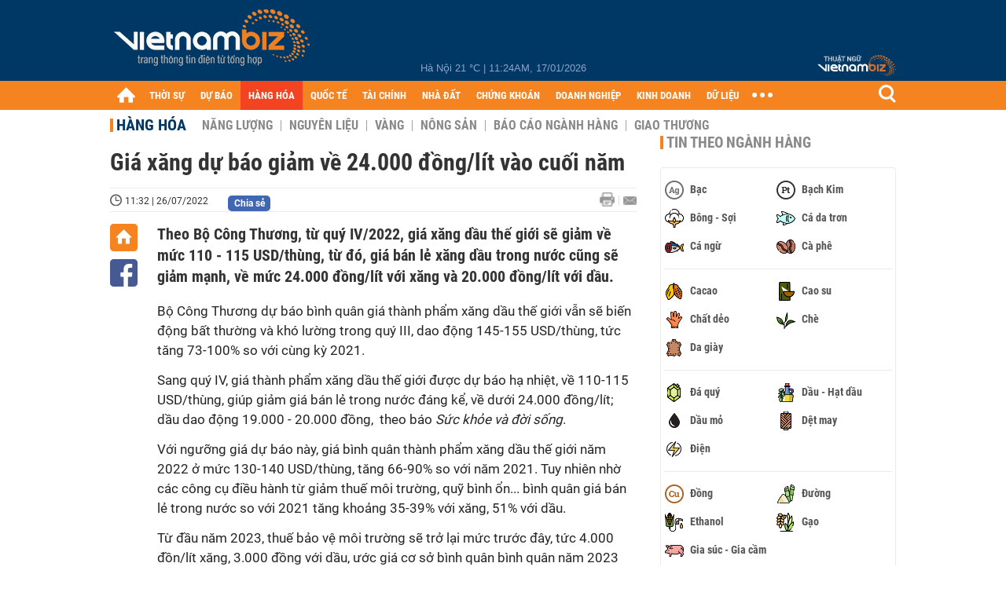

--- FILE ---
content_type: text/html; charset=utf-8
request_url: https://vietnambiz.vn/gia-xang-dau-du-bao-giam-ve-24000-donglit-vao-cuoi-nam-2022726113310651.htm
body_size: 33938
content:

<!DOCTYPE html>
<html lang="vi">
<head>
    <title>Giá xăng dự báo giảm về 24.000 đồng/lít vào cuối năm</title>
    <meta charset="utf-8" />
    <meta name="viewport" content="width=device-width, initial-scale=1, maximum-scale=1, user-scalable=0, minimal-ui" />
    <meta http-equiv="Content-Language" content="vi" />
    <meta property="fb:app_id" content="3103388003239852">
<meta name="keywords" content="xăng dầu, giá xăng, giá xăng dầu, thuế xăng dầu, xăng sinh học, xăng E5, kinh doanh xăng dầu, xăng, thị trường xăng dầu, quỹ bình ổn giá xăng dầu, điều chỉnh giá xăng dầu, Bình ổn giá xăng dầu, thuế bảo vệ môi trường với xăng dầu, giá xăng dầu tăng, giá xăng E5, giá xăng ron 95, tin xăng dầu, giá xăng dầu hôm nay, giá xăng 95, giá xăng 92, giá xăng ron" id="metakeywords" /> 
	<meta name="news_keywords" content="xăng dầu, giá xăng, giá xăng dầu, thuế xăng dầu, xăng sinh học, xăng E5, kinh doanh xăng dầu, xăng, thị trường xăng dầu, quỹ bình ổn giá xăng dầu, điều chỉnh giá xăng dầu, Bình ổn giá xăng dầu, thuế bảo vệ môi trường với xăng dầu, giá xăng dầu tăng, giá xăng E5, giá xăng ron 95, tin xăng dầu, giá xăng dầu hôm nay, giá xăng 95, giá xăng 92, giá xăng ron" id="newskeywords" /> 
	<meta name="description" content="Theo Bộ Công Thương, từ quý IV/2022, giá xăng dầu thế giới sẽ giảm về mức 110 - 115 USD/thùng, từ đó, giá bán lẻ xăng dầu trong nước cũng sẽ giảm mạnh, về mức 24.000 đồng/lít với xăng và 20.000 đồng/lít với dầu." id="metaDes" /> 
	<meta name="Language" content="vi" /> 
	<meta name="distribution" content="Global" /> 
	<meta name="REVISIT-AFTER" content="1 DAYS" /> 
	<meta name="robots" content="index,follow" id="metaRobots" /> 
	<meta name="copyright" content="Copyright (c) by https://vietnambiz.vn/" /> 
	<meta name="RATING" content="GENERAL" /> 
	<meta name="GENERATOR" content="https://vietnambiz.vn/" /> 
	<meta name="author" content="VietnamBiz" /> 
	<meta property="og:type" content="Article" /> 
	<meta property="article:tag" content="xăng dầu, giá xăng, giá xăng dầu, thuế xăng dầu, xăng sinh học, xăng E5, kinh doanh xăng dầu, xăng, thị trường xăng dầu, quỹ bình ổn giá xăng dầu, điều chỉnh giá xăng dầu, Bình ổn giá xăng dầu, thuế bảo vệ môi trường với xăng dầu, giá xăng dầu tăng, giá xăng E5, giá xăng ron 95, tin xăng dầu, giá xăng dầu hôm nay, giá xăng 95, giá xăng 92, giá xăng ron" /> 
	<meta property="og:title" content="Giá xăng dự báo giảm về 24.000 đồng/lít vào cuối năm" /> 
	<meta property="og:description" content="Theo Bộ Công Thương, từ quý IV/2022, giá xăng dầu thế giới sẽ giảm về mức 110 - 115 USD/thùng, từ đó, giá bán lẻ xăng dầu trong nước cũng sẽ giảm mạnh, về mức 24.000 đồng/lít với xăng và 20.000 đồng/lít với dầu." /> 
	<meta property="og:image" content="https://cdn1.vietnambiz.vn/1881912202022555/images/xang-dau-1657246479747796858336-20220726113106976-avatar-15x10-20220726113310328.jpeg?width=600&height=315" /> 
	<meta property="og:image:width" content="600" /> 
	<meta property="og:image:height" content="315" /> 
	<meta property="og:url" content="https://vietnambiz.vn/gia-xang-dau-du-bao-giam-ve-24000-donglit-vao-cuoi-nam-2022726113310651.htm" /> 
	<meta property="article:section" content="Hàng Hóa" /> 
	<meta property="article:published_time" content="2022-07-26T11:32:00" /> 
	<meta property="article:modified_time" content="2022-07-26T11:32:00" /> 
	<meta name="pubdate" content="2022-07-26T11:32:00" /> 
	<meta name="lastmod" content="2022-07-26T11:32:00" /> 
	<meta property="og:site_name" content="vietnambiz" /> 
	<meta property="article:author" content="VietnamBiz" /> 
	<link rel="canonical" href="https://vietnambiz.vn/gia-xang-dau-du-bao-giam-ve-24000-donglit-vao-cuoi-nam-2022726113310651.htm" /> 
	
    <link href="/images/Biz1_32x32-01.png" rel="shortcut icon" type="image/png" />

    
					<link rel="preconnect" href="https://fonts.googleapis.com" />
					<link rel="preconnect" href="https://fonts.gstatic.com" crossorigin />
					<link href="https://fonts.googleapis.com/css2?family=Inter:ital,opsz,wght@0,14..32,100..900;1,14..32,100..900&family=Newsreader:ital,opsz,wght@0,6..72,200..800;1,6..72,200..800&display=swap" rel="stylesheet" />
					<link href="/plugins/fancybox/jquery.fancybox.min.css" rel="stylesheet" />
					<link href="/plugins/aos/aos.css" rel="stylesheet" />
					<link href="/plugins/jquery/ba/beforeafter.css" rel="stylesheet" />
					<link href="/dist/css/detail.css?v=lmIw_VoRpOHzuTxJbu5tIc6CUPr-v84-e4gWkT2D63I" rel="stylesheet" />
                

    <link href="/dist/css/plugins.min.css?v=xZj_dl57vwqsG9ouRAqlTIxgJ3VVEoALGLQ42y2D1Vk" rel="stylesheet" />
    <link href="/dist/css/site.min.css?v=p_NKbiZ1YEpfUqESHWN6sNJufbdeAAQ5cXSyC0rkfqU" rel="stylesheet" />

        <!-- Google tag (gtag.js) -->
        <script async src="https://www.googletagmanager.com/gtag/js?id=G-40WFXFP7MQ"></script>
        <script>
            window.dataLayer = window.dataLayer || [];
            function gtag() { dataLayer.push(arguments); }
            gtag('js', new Date());

            gtag('config', 'G-40WFXFP7MQ');
        </script>
        <!-- Global site tag (gtag.js) - Google Analytics -->
        <script async src="https://www.googletagmanager.com/gtag/js?id=UA-83194171-2"></script>
        <script>
            window.dataLayer = window.dataLayer || [];
            function gtag() { dataLayer.push(arguments); }
            gtag('js', new Date());

            gtag('config', 'UA-83194171-2');
        </script>
            <!-- ADS ASYNC -->
            <!-- Code Cắm header -->
            <script async src="https://static.amcdn.vn/tka/cdn.js" type="text/javascript"></script>
            <script>
                var arfAsync = arfAsync || [];
            </script>
            <script id="arf-core-js" onerror="window.arferrorload=true;" src="//media1.admicro.vn/cms/Arf.min.js" async></script>
            <script type="text/javascript">var _ADM_Channel = 'hang-hoa';</script>
        <script async src="https://fundingchoicesmessages.google.com/i/pub-4181597810933246?ers=1" nonce="XAJD8DzY6yXPzPWDq_k_nA"></script>
        <script nonce="XAJD8DzY6yXPzPWDq_k_nA">(function () { function signalGooglefcPresent() { if (!window.frames['googlefcPresent']) { if (document.body) { const iframe = document.createElement('iframe'); iframe.style = 'width: 0; height: 0; border: none; z-index: -1000; left: -1000px; top: -1000px;'; iframe.style.display = 'none'; iframe.name = 'googlefcPresent'; document.body.appendChild(iframe); } else { setTimeout(signalGooglefcPresent, 0); } } } signalGooglefcPresent(); })();</script>
        <script type="application/ld+json">
            {"@context":"https://schema.org","@type":"NewsArticle","headline":"Giá xăng dự báo giảm về 24.000 đồng/lít vào cuối năm","description":"Theo Bộ Công Thương, từ quý IV/2022, giá xăng dầu thế giới sẽ giảm về mức 110 - 115 USD/thùng, từ đó, giá bán lẻ xăng dầu trong nước cũng sẽ giảm mạnh, về mức 24.000 đồng/lít với xăng và 20.000 đồng/lít với dầu.","url":"https://vietnambiz.vn/gia-xang-dau-du-bao-giam-ve-24000-donglit-vao-cuoi-nam-2022726113310651.htm","mainEntityOfPage":{"@type":"WebPage","@id":"https://vietnambiz.vn/gia-xang-dau-du-bao-giam-ve-24000-donglit-vao-cuoi-nam-2022726113310651.htm"},"publisher":{"@type":"Organization","name":"Trang Việt Nam Biz","logo":{"@type":"ImageObject","url":"https://cdn.vietnambiz.vn/logos/logo-600.png"}},"image":["https://cdn.vietnambiz.vn/1881912202022555/images/xang-dau-1657246479747796858336-20220726113106976-avatar-15x10-20220726113310328.jpeg?width=600"],"datePublished":"2022-07-26T11:32:55+07:00","dateModified":"2022-07-26T11:32:55+07:00","author":{"@type":"Person","name":" Như Huỳnh","url":"https://vietnambiz.vn"},"breadcrumb":{"@type":"BreadcrumbList","itemListElement":[{"@type":"ListItem","position":1,"item":{"@id":"https://vietnambiz.vn//hang-hoa.htm","name":"Hàng hóa"}},{"@type":"ListItem","position":2,"item":{"@id":"https://vietnambiz.vn/gia-xang-dau-du-bao-giam-ve-24000-donglit-vao-cuoi-nam-2022726113310651.htm","name":"Giá xăng dự báo giảm về 24.000 đồng/lít vào cuối năm"}}]}};
        </script>
        <!-- Pushtimize: new version -->
        <script src="https://sdk.moneyoyo.com/v1/webpush.js?pid=wqE8-lVEeSm0I6KH0aMLGQ" async></script>
</head>
<body class="">

    <div id="fb-root"></div>
    <script async defer crossorigin="anonymous" src="https://connect.facebook.net/vi_VN/sdk.js#xfbml=1&amp;version=v12.0&amp;appId=3103388003239852&amp;autoLogAppEvents=1"></script>

    <div id="admwrapper">
            <div id="back-to-top" class="autopro-scrolltop"></div>
            <header class="using-scroll hidden-print">
                
<div class="header-top">
    <div class="w1000">
        <div class="float-left">
            <a class="logo-header" href="/" title="VietnamBiz"></a>
        </div>
        <!-- weather -->
        <div class="weather">
            <span id="_weather"></span> |
            <span id="_dateTime" data-value=""></span>
        </div>
        <a href="https://thuatngu.vietnambiz.vn/" class="logo-thuatngu">
            <img src="/images/logo-new-tnkt.png" alt=" Thuật ngữ VietnamBiz">
        </a>
    </div>
</div>
<div class="header-bottom">
    <div class="w1000">
        <div class="menu-container">
            <ul class="menu-main">
                <li class="icon-home menu-item">
                    <a class="home first hidearrow" href="/" title="Trang chủ" data-id="0"></a>
                </li>
                
                <li class="menu-item" data-id="3" data-url="thoi-su" data-ajaxcontent-trigger="mouseenter">
                    <a class="first" href="/thoi-su.htm" title="THỜI SỰ" data-id="3">
                        THỜI SỰ
                    </a>

                </li>
                <li class="menu-item" data-id="541" data-url="du-bao" data-ajaxcontent-trigger="mouseenter">
                    <a class="first" href="/du-bao.htm" title="DỰ BÁO" data-id="541">
                        DỰ BÁO
                    </a>

                </li>
                <li class="menu-item" data-id="11" data-url="hang-hoa" data-ajaxcontent-trigger="mouseenter">
                    <a class="first" href="/hang-hoa.htm" title="HÀNG HÓA" data-id="11">
                        HÀNG HÓA
                    </a>

                </li>
                <li class="menu-item" data-id="12" data-url="quoc-te" data-ajaxcontent-trigger="mouseenter">
                    <a class="first" href="/quoc-te.htm" title="QUỐC TẾ" data-id="12">
                        QUỐC TẾ
                    </a>

                </li>
                <li class="menu-item" data-id="32" data-url="tai-chinh" data-ajaxcontent-trigger="mouseenter">
                    <a class="first" href="/tai-chinh.htm" title="TÀI CHÍNH" data-id="32">
                        TÀI CHÍNH
                    </a>

                </li>
                <li class="menu-item" data-id="16" data-url="nha-dat" data-ajaxcontent-trigger="mouseenter">
                    <a class="first" href="/nha-dat.htm" title="NHÀ ĐẤT" data-id="16">
                        NHÀ ĐẤT
                    </a>

                </li>
                <li class="menu-item" data-id="13" data-url="chung-khoan" data-ajaxcontent-trigger="mouseenter">
                    <a class="first" href="/chung-khoan.htm" title="CHỨNG KHOÁN" data-id="13">
                        CHỨNG KHOÁN
                    </a>

                </li>
                <li class="menu-item" data-id="22" data-url="doanh-nghiep" data-ajaxcontent-trigger="mouseenter">
                    <a class="first" href="/doanh-nghiep.htm" title="DOANH NGHIỆP" data-id="22">
                        DOANH NGHIỆP
                    </a>

                </li>
                <li class="menu-item" data-id="33" data-url="kinh-doanh" data-ajaxcontent-trigger="mouseenter">
                    <a class="first" href="/kinh-doanh.htm" title="KINH DOANH" data-id="33">
                        KINH DOANH
                    </a>

                </li>
     
                <li class="not-hover menu-item">
                    <a class="" href="https://data.vietnambiz.vn/" target="_blank" title="DỮ LIỆU">DỮ LIỆU</a>
                </li>
            </ul>
            <div id="desktop-main-menu-expand" class="menu-expand">
                <div class="menu-expand-left"></div>
                <div class="menu-expand-right"></div>
            </div>
            <span class="arrow"></span>
        </div>
        <div class="search float-right">
            <input type="text" placeholder="Nhập nội dung tìm kiếm" id="txtSearch" />
            <img src="/images/btn-search-icon.png" title="Tìm kiếm" alt="Tìm kiếm" id="btnSearch" class="float-right" />
        </div>
        <div class="right clickable" data-trigger>
            <span class="icon icon-dot-nav" data-trigger-content>
                <span class="dot-1"></span>
                <span class="dot-2"></span>
                <span class="dot-3"></span>
            </span>
            <div class="popup">
                
        <div class="wrapper clearafter">
                <div class="col left">
                    <a data-invisible="false" data-id="3" href="/thoi-su.htm" class="title" title="Th&#x1EDD;i s&#x1EF1;">Thời sự</a>

                        <ul>
                                <li><a href="/thoi-su/vi-mo.htm" title="V&#x129; m&#xF4;" data-id="101">Vĩ mô</a></li>
                                <li><a href="/thoi-su/chinh-sach.htm" title="Ch&#xED;nh s&#xE1;ch" data-id="104">Chính sách</a></li>
                                <li><a href="/thoi-su/dau-tu.htm" title="&#x110;&#x1EA7;u t&#x1B0;" data-id="126">Đầu tư</a></li>
                                <li><a href="/thoi-su/nhan-su.htm" title="Nh&#xE2;n s&#x1EF1;" data-id="103">Nhân sự</a></li>
                        </ul>
                </div>
                <div class="col left">
                    <a data-invisible="false" data-id="11" href="/hang-hoa.htm" class="title" title="H&amp;#224;ng h&amp;#243;a">Hàng hóa</a>

                        <ul>
                                <li><a href="/hang-hoa/nang-luong.htm" title="N&#x103;ng l&#x1B0;&#x1EE3;ng" data-id="105">Năng lượng</a></li>
                                <li><a href="/hang-hoa/nguyen-lieu.htm" title="Nguy&#xEA;n li&#x1EC7;u" data-id="106">Nguyên liệu</a></li>
                                <li><a href="/hang-hoa/vang.htm" title="V&#xE0;ng" data-id="107">Vàng</a></li>
                                <li><a href="/hang-hoa/nong-san.htm" title="N&#xF4;ng s&#x1EA3;n" data-id="108">Nông sản</a></li>
                                <li><a href="/hang-hoa/bao-cao-nganh-hang.htm" title="B&#xE1;o c&#xE1;o ng&#xE0;nh h&#xE0;ng" data-id="144">Báo cáo ngành hàng</a></li>
                        </ul>
                </div>
                <div class="col left">
                    <a data-invisible="false" data-id="32" href="/tai-chinh.htm" class="title" title="T&amp;#224;i ch&amp;#237;nh">Tài chính</a>

                        <ul>
                                <li><a href="/tai-chinh/ngan-hang.htm" title="Ng&#xE2;n h&#xE0;ng" data-id="127">Ngân hàng</a></li>
                                <li><a href="/tai-chinh/tai-san-ma-hoa.htm" title="T&#xE0;i s&#x1EA3;n m&#xE3; ho&#xE1;" data-id="128">Tài sản mã hoá</a></li>
                                <li><a href="/tai-chinh/bao-hiem.htm" title="B&#x1EA3;o hi&#x1EC3;m" data-id="129">Bảo hiểm</a></li>
                                <li><a href="/tai-chinh/ty-gia.htm" title="T&#x1EF7; gi&#xE1;" data-id="130">Tỷ giá</a></li>
                                <li><a href="/tai-chinh/phi-tien-mat.htm" title="Phi ti&#x1EC1;n m&#x1EB7;t" data-id="526">Phi tiền mặt</a></li>
                                <li><a href="/tai-chinh/tai-chinh-tieu-dung.htm" title="T&#xE0;i ch&#xED;nh ti&#xEA;u d&#xF9;ng" data-id="131">Tài chính tiêu dùng</a></li>
                        </ul>
                </div>
                <div class="col left">
                    <a data-invisible="false" data-id="16" href="/nha-dat.htm" class="title" title="Nh&amp;#224; &#x111;&#x1EA5;t">Nhà đất</a>

                        <ul>
                                <li><a href="/nha-dat/thi-truong.htm" title="Th&#x1ECB; tr&#x1B0;&#x1EDD;ng" data-id="123">Thị trường</a></li>
                                <li><a href="/nha-dat/du-an.htm" title="D&#x1EF1; &#xE1;n" data-id="124">Dự án</a></li>
                                <li><a href="/nha-dat/quy-hoach.htm" title="Quy ho&#x1EA1;ch" data-id="132">Quy hoạch</a></li>
                                <li><a href="/nha-dat/chu-dau-tu.htm" title="Ch&#x1EE7; &#x111;&#x1EA7;u t&#x1B0;" data-id="517">Chủ đầu tư</a></li>
                        </ul>
                </div>
                <div class="col left">
                    <a data-invisible="false" data-id="13" href="/chung-khoan.htm" class="title" title="Ch&#x1EE9;ng kho&amp;#225;n">Chứng khoán</a>

                        <ul>
                                <li><a href="/chung-khoan/thi-truong.htm" title="Th&#x1ECB; tr&#x1B0;&#x1EDD;ng" data-id="115">Thị trường</a></li>
                                <li><a href="/chung-khoan/giao-dich-lon.htm" title="Giao d&#x1ECB;ch l&#x1EDB;n" data-id="116">Giao dịch lớn</a></li>
                                <li><a href="/chung-khoan/ipo-niem-yet.htm" title="IPO - Ni&#xEA;m y&#x1EBF;t" data-id="117">IPO - Niêm yết</a></li>
                                <li><a href="/chung-khoan/kien-thuc.htm" title="Ki&#x1EBF;n th&#x1EE9;c" data-id="118">Kiến thức</a></li>
                        </ul>
                </div>
                <div class="col left">
                    <a data-invisible="false" data-id="22" href="/doanh-nghiep.htm" class="title" title="Doanh nghi&#x1EC7;p">Doanh nghiệp</a>

                        <ul>
                                <li><a href="/doanh-nghiep/ket-qua-kinh-doanh.htm" title="K&#x1EBF;t qu&#x1EA3; kinh doanh" data-id="119">Kết quả kinh doanh</a></li>
                                <li><a href="/doanh-nghiep/lanh-dao.htm" title="L&#xE3;nh &#x111;&#x1EA1;o" data-id="120">Lãnh đạo</a></li>
                                <li><a href="/doanh-nghiep/chan-dung-doanh-nghiep.htm" title="Ch&#xE2;n dung Doanh nghi&#x1EC7;p" data-id="122">Chân dung Doanh nghiệp</a></li>
                                <li><a href="/doanh-nghiep/tin-hoat-dong.htm" title="Tin ho&#x1EA1;t &#x111;&#x1ED9;ng" data-id="134">Tin hoạt động</a></li>
                                <li><a href="/doanh-nghiep/trai-phieu.htm" title="Tr&#xE1;i phi&#x1EBF;u" data-id="544">Trái phiếu</a></li>
                        </ul>
                </div>
                <div class="col left">
                    <a data-invisible="false" data-id="33" href="/kinh-doanh.htm" class="title" title="Kinh doanh">Kinh doanh</a>

                        <ul>
                                <li><a href="/kinh-doanh/startup.htm" title="Startup" data-id="139">Startup</a></li>
                                <li><a href="/kinh-doanh/cau-chuyen-kinh-doanh.htm" title="C&#xE2;u chuy&#x1EC7;n kinh doanh" data-id="140">Câu chuyện kinh doanh</a></li>
                                <li><a href="/kinh-doanh/kinh-doanh-so.htm" title="Kinh doanh s&#x1ED1;" data-id="523">Kinh doanh số</a></li>
                                <li><a href="/kinh-doanh/doanh-nhan.htm" title="Doanh nh&#xE2;n" data-id="141">Doanh nhân</a></li>
                                <li><a href="/kinh-doanh/chuoi-ban-le.htm" title="Chu&#x1ED7;i - B&#xE1;n l&#x1EBB;" data-id="524">Chuỗi - Bán lẻ</a></li>
                                <li><a href="/kinh-doanh/xe.htm" title="Xe" data-id="125">Xe</a></li>
                        </ul>
                </div>
        </div>

<div class="clearfix"></div>
<div class="newline">
    <div class="newlink">
        <a href="/emagazine.htm" rel="nofollow" class="view-emag" title="eMagazine"></a>
        <a href="/infographic.htm" rel="nofollow" class="view-photo" title="Infographic"></a>
        <a href="/photostory.htm" rel="nofollow" class="view-info" title="Photostory"></a>
        <a href="https://thuatngu.vietnambiz.vn/" rel="nofollow" class="view-thuatngu" title="Thuật ngữ kinh tế"></a>
    </div>
</div>                 
            </div>
        </div>
    </div>
    <div class="clearfix"></div>
</div> 
            </header>

        <!-- ads -->
            <div class="w1000">
                <div class="vnbiz-topbanner">
                        <div>
        <zone id="jsec9wly"></zone>
        <script>
            arfAsync.push("jsec9wly");
        </script>
    </div>

                </div>
            </div>

        
				<input type="hidden" value="1779,99044,1100,1780,11157,10811,15178,3968,24323,90824,19661,20506,1189,87242,153846,44701,3785,106784,2203,99416,6074" />
				<div id="vnb-post-detail-page" data-zoneparentid="11">
						<input type="hidden" value="11" id="hdZoneParentId" />
						<div class="w1000">
							
            <span class="title-pagecate">
                <a data-role="cate-name" href="/hang-hoa.htm" title="H&#xE0;ng h&#xF3;a">Hàng hóa</a>
            </span>
        <ul class="list-cate">
                <li>
                    <a data-id="105" href="/hang-hoa/nang-luong.htm" title="N&#x103;ng l&#x1B0;&#x1EE3;ng" class="">
                        Năng lượng
                    </a>
                </li>
                <li>
                    <a data-id="106" href="/hang-hoa/nguyen-lieu.htm" title="Nguy&#xEA;n li&#x1EC7;u" class="">
                        Nguyên liệu
                    </a>
                </li>
                <li>
                    <a data-id="107" href="/hang-hoa/vang.htm" title="V&#xE0;ng" class="">
                        Vàng
                    </a>
                </li>
                <li>
                    <a data-id="108" href="/hang-hoa/nong-san.htm" title="N&#xF4;ng s&#x1EA3;n" class="">
                        Nông sản
                    </a>
                </li>
                <li>
                    <a data-id="144" href="/hang-hoa/bao-cao-nganh-hang.htm" title="B&#xE1;o c&#xE1;o ng&#xE0;nh h&#xE0;ng" class="">
                        Báo cáo ngành hàng
                    </a>
                </li>
                <li>
                    <a data-id="521" href="/hang-hoa/giao-thuong.htm" title="Giao th&#x1B0;&#x1A1;ng" class="">
                        Giao thương
                    </a>
                </li>
        </ul>
        <div class="clearfix"></div>
    <div class="flex">
        <div class="vnb-body">
            <div class="post-body-content" data-role="body">

                <div class="titledetail">
                    <h1 class="vnbcb-title" data-role="title">Giá xăng dự báo giảm về 24.000 đồng/lít vào cuối năm</h1>
                </div>

                <div class="vnbcbc-top-social">
                    
<div class="vnbcbcbsw-social clearfix">
    <span class="vnbcba-time time-detail">
        <span class="vnbcbat-data" title="11:32 | 26/07/2022" data-role="publishdate">11:32 | 26/07/2022</span>
    </span>
    <div class="fbLikeWrap mt-1">
        <div class="fb-like" data-href="https://vietnambiz.vn/gia-xang-dau-du-bao-giam-ve-24000-donglit-vao-cuoi-nam-2022726113310651.htm" data-width="" data-layout="button_count" data-action="like" data-size="small" data-share="false"></div>
    </div>
    <a onclick="VNBiz.fn.shareClick('https://vietnambiz.vn/gia-xang-dau-du-bao-giam-ve-24000-donglit-vao-cuoi-nam-2022726113310651.htm');" href="javascript:;" class="kbwcs-fb mt-1" rel="nofollow">
        <span class="textshare">Chia sẻ</span>
        <span class="kbwcs-number fr item-fb" rel="https://vietnambiz.vn/gia-xang-dau-du-bao-giam-ve-24000-donglit-vao-cuoi-nam-2022726113310651.htm"></span>
    </a>
        <a rel="nofollow" class="float-right mail-icon" href="mailto:?subject=[vietnambiz.vn] Gi&#xE1; x&#x103;ng d&#x1EF1; b&#xE1;o gi&#x1EA3;m v&#x1EC1; 24.000 &#x111;&#x1ED3;ng/l&#xED;t v&#xE0;o cu&#x1ED1;i n&#x103;m&amp;body=https://vietnambiz.vn/gia-xang-dau-du-bao-giam-ve-24000-donglit-vao-cuoi-nam-2022726113310651.htm%0D%0ATheo B&#x1ED9; C&amp;#244;ng Th&#x1B0;&#x1A1;ng, t&#x1EEB; qu&amp;#253; IV/2022, gi&amp;#225; x&#x103;ng d&#x1EA7;u th&#x1EBF; gi&#x1EDB;i s&#x1EBD; gi&#x1EA3;m v&#x1EC1; m&#x1EE9;c 110 - 115 USD/th&amp;#249;ng, t&#x1EEB; &#x111;&amp;#243;, gi&amp;#225; b&amp;#225;n l&#x1EBB; x&#x103;ng d&#x1EA7;u trong n&#x1B0;&#x1EDB;c c&#x169;ng s&#x1EBD; gi&#x1EA3;m m&#x1EA1;nh, v&#x1EC1; m&#x1EE9;c 24.000 &#x111;&#x1ED3;ng/l&amp;#237;t v&#x1EDB;i x&#x103;ng v&amp;#224; 20.000 &#x111;&#x1ED3;ng/l&amp;#237;t v&#x1EDB;i d&#x1EA7;u." title="Gửi email"></a>
        <a href="/gia-xang-dau-du-bao-giam-ve-24000-donglit-vao-cuoi-nam-2022726113310651-print.htm" title="In bài viết" class="print-icon float-right" rel="nofollow" target="_blank"></a>
</div>

                </div>
                <div class="clearfix"></div>
                <div class="vnbcb-content flex">

                    <div class="content-social">
                        <div id="start-social"></div>
                        <div class="w35 networktop" id="sticky-box">
                            <a href="/" title="Trang chủ" class="home-popup-icon"></a>
                            <a title="Chia sẻ" onclick="VNBiz.fn.shareClick('https://vietnambiz.vn/gia-xang-dau-du-bao-giam-ve-24000-donglit-vao-cuoi-nam-2022726113310651.htm');" href="javascript:;" class="fb-popup-icon" rel="nofollow"></a>
                        </div>
                    </div>

                    <div class="flex-1 article-body-content">
                        <div class="vnbcbc-sapo" data-role="sapo">
                            Theo Bộ Công Thương, từ quý IV/2022, giá xăng dầu thế giới sẽ giảm về mức 110 - 115 USD/thùng, từ đó, giá bán lẻ xăng dầu trong nước cũng sẽ giảm mạnh, về mức 24.000 đồng/lít với xăng và 20.000 đồng/lít với dầu.
                        </div>

                        


                        <div class="vnbcbc-body vceditor-content wi-active" data-role="content">
                            <p>Bộ Công Thương dự báo bình quân giá thành phẩm xăng dầu thế giới vẫn sẽ biến động bất thường và khó lường trong quý III, dao động 145-155 USD/thùng, tức tăng 73-100% so với cùng kỳ 2021.</p>
<p>Sang quý IV, giá thành phẩm xăng dầu thế giới được dự báo hạ nhiệt, về 110-115 USD/thùng, giúp giảm giá bán lẻ trong nước đáng kể, về dưới 24.000 đồng/lít; dầu dao động 19.000 - 20.000 đồng,  <!--StartFragment-->theo báo <em>Sức khỏe và đời sống</em>.</p>
<p>Với ngưỡng giá dự báo này, giá bình quân thành phẩm xăng dầu thế giới năm 2022 ở mức 130-140 USD/thùng, tăng 66-90% so với năm 2021. Tuy nhiên nhờ các công cụ điều hành từ giảm thuế môi trường, quỹ bình ổn... bình quân giá bán lẻ trong nước so với 2021 tăng khoảng 35-39% với xăng, 51% với dầu.</p>
<p>Từ đầu năm 2023, thuế bảo vệ môi trường sẽ trở lại mức trước đây, tức 4.000 đồn/lít xăng, 3.000 đồng với dầu, ước giá cơ sở bình quân bình quân năm 2023 với xăng E5 RON 92, RON 95-III dao động 25.000-26.000 đồng/lít; dầu diesel khoảng 20.000 đồng.</p>
<p>Các mức giá này được tính toán trên cơ sở dự báo giá thành phẩm xăng dầu thế giới bình quân 100-105 USD một thùng, giảm 23-25% so với 2022.<!--EndFragment--> </p>
<!--EndFragment-->
<p>Tại kỳ điều hành giá mới nhất ngày 20/7, Liên bộ Công Thương - Tài chính đã giảm giá tất cả các mặt hàng xăng dầu. Theo đó, giá xăng RON95 giảm 3.605 đồng/lít, về mức 26.070 đồng/lít; giá xăng E5 RON92 giảm 2.715 đồng/lít, về mức 25.073 đồng/lít.<!--EndFragment-->  <!--StartFragment--></p>
<!--StartFragment--><!--EndFragment-->
<p>Tương tự, dầu diesel giảm 1.735 đồng/lít, giá bán ra không cao hơn 24.858 đồng/lít. Dầu hỏa giảm 1.099 đồng/lít, còn 25.246 đồng/lít. Dầu mazut không cao hơn 16.548 đồng/kg, tương đương mức giảm 1.164 đồng/kg.</p>
<p>Mới đây, Bộ Tài chính vừa trình Chính phủ đề xuất giảm một nửa thuế suất nhập khẩu ưu đãi (MFN) với xăng, về còn 10%, <!--StartFragment-->thay cho phương án gửi xin ý kiến là từ 20% xuống 12% trước đó.<!--EndFragment--> </p>
<p>Chính sách này được kỳ vọng sẽ đa dạng nguồn cung xăng từ các nước như Trung Quốc, Mỹ, khu vực Trung Đông, Nam Mỹ... tránh sự phụ thuộc quá lớn vào một số đối tác như hiện nay trong trường hợp nguồn cung trên thị trường thế giới biến động. <!--StartFragment--></p>
<p>Bên cạnh đó, Bộ Công Thương cũng đề nghị xem xét giảm thuế tiêu thụ đặc biệt với xăng dầu. Bộ Công Thương cho rằng xăng là mặt hàng chiếm tỷ trọng khoảng 37% - 40% trong tổng số lượng tiêu thụ các mặt hàng xăng dầu trên cả nước nên không phải là mặt hàng có lượng tiêu dùng nhỏ, chỉ sau dầu diesel.</p>
<p>Mặt khác, xăng lại là mặt hàng có số lượng đối tượng bị tác động lớn nhất do hầu hết người dân đều sử dụng xăng để đi lại (dùng cho xe máy và ô tô dùng xăng, đây là các loại phương tiện đang sử dụng phổ biến nhất ở Việt Nam).</p>
<p>Do đó, Bộ Công Thương đề nghị cân nhắc xem xét lại quan điểm đánh thuế tiêu thụ đặc biết đối với mặt hàng xăng do xăng là mặt hàng thiết yếu, ảnh hưởng lớn đến đời sống sản xuất của người dân.</p>
<!--EndFragment--><!--EndFragment--><!--EndFragment-->

                            
                        </div>
                        <div class="clearfix"></div>

                        <div class="special-relate-news-container">
                            
                <div class="vnbcbc-relate-box clearfix">
                    <a data-newsid="2022725165247885" href="/yeu-cau-bo-tai-chinh-truoc-307-gui-de-xuat-giam-thue-cho-xang-dau-de-ho-tro-san-xuat-2022725165247885.htm" title="Y&amp;#234;u c&#x1EA7;u B&#x1ED9; T&amp;#224;i ch&amp;#237;nh tr&#x1B0;&#x1EDB;c 30/7 g&#x1EED;i &#x111;&#x1EC1; xu&#x1EA5;t gi&#x1EA3;m thu&#x1EBF; cho x&#x103;ng d&#x1EA7;u &#x111;&#x1EC3; h&#x1ED7; tr&#x1EE3; s&#x1EA3;n xu&#x1EA5;t" class="vnbcbcrl-link">Yêu cầu Bộ Tài chính trước 30/7 gửi đề xuất giảm thuế cho xăng dầu để hỗ trợ sản xuất</a>
                    <a data-newsid="2022725165247885" href="/yeu-cau-bo-tai-chinh-truoc-307-gui-de-xuat-giam-thue-cho-xang-dau-de-ho-tro-san-xuat-2022725165247885.htm" title="Y&amp;#234;u c&#x1EA7;u B&#x1ED9; T&amp;#224;i ch&amp;#237;nh tr&#x1B0;&#x1EDB;c 30/7 g&#x1EED;i &#x111;&#x1EC1; xu&#x1EA5;t gi&#x1EA3;m thu&#x1EBF; cho x&#x103;ng d&#x1EA7;u &#x111;&#x1EC3; h&#x1ED7; tr&#x1EE3; s&#x1EA3;n xu&#x1EA5;t" class="img257x172">
                        <img src="https://cdn.vietnambiz.vn/1881912202022555/images/052221-1-1-20220725165228490-avatar-15x10-20220725165247513.jpg?width=257&amp;height=172" title="Y&amp;#234;u c&#x1EA7;u B&#x1ED9; T&amp;#224;i ch&amp;#237;nh tr&#x1B0;&#x1EDB;c 30/7 g&#x1EED;i &#x111;&#x1EC1; xu&#x1EA5;t gi&#x1EA3;m thu&#x1EBF; cho x&#x103;ng d&#x1EA7;u &#x111;&#x1EC3; h&#x1ED7; tr&#x1EE3; s&#x1EA3;n xu&#x1EA5;t" class="img257x172" alt="Yêu cầu Bộ Tài chính trước 30/7 gửi đề xuất giảm thuế cho xăng dầu để hỗ trợ sản xuất" />
                    </a>
                </div>
                <div class="vnbcbc-relate-box clearfix">
                    <span class="relate-time">21-07-2022</span>
                    <div class="content">
                        <a data-newsid="2022721205210985" href="/quy-binh-on-xang-dau-petrolimex-da-het-am-2022721205210985.htm" title="Qu&#x1EF9; b&amp;#236;nh &#x1ED5;n x&#x103;ng d&#x1EA7;u Petrolimex &#x111;&amp;#227; h&#x1EBF;t &amp;#226;m" class="vnbcbcrl-link">Quỹ bình ổn xăng dầu Petrolimex đã hết âm</a>
                    </div>
                </div>
                <div class="vnbcbc-relate-box clearfix">
                    <span class="relate-time">21-07-2022</span>
                    <div class="content">
                        <a data-newsid="2022721134821798" href="/gia-xang-da-tang-giam-bao-nhieu-dot-tu-dau-nam-2022721134821798.htm" title="Gi&amp;#225; x&#x103;ng &#x111;&amp;#227; t&#x103;ng, gi&#x1EA3;m bao nhi&amp;#234;u &#x111;&#x1EE3;t t&#x1EEB; &#x111;&#x1EA7;u n&#x103;m?" class="vnbcbcrl-link">Giá xăng đã tăng, giảm bao nhiêu đợt từ đầu năm?</a>
                    </div>
                </div>

                        </div>

                        <!-- end icon Fb -->
                        <div id="end-social"></div>
                        <p class="author" data-role="author">
                             Nh&#x1B0; Hu&#x1EF3;nh
                        </p>

                        <div class="bottom-info clearfix">
                            
    <div class="link-source-wrapper clearfix">
        <div class="link-source-name">
            Theo <span class="link-source-text-name" data-role="source">Doanh Nghi&#x1EC7;p &amp; Kinh Doanh</span>
            <svg width="10" height="10" viewBox="0 0 10 10" fill="none" xmlns="http://www.w3.org/2000/svg">
                <path fill-rule="evenodd" clip-rule="evenodd" d="M2.5 2.08333C2.38949 2.08333 2.28351 2.12723 2.20537 2.20537C2.12723 2.28351 2.08333 2.38949 2.08333 2.5V8.33333C2.08333 8.44384 2.12723 8.54982 2.20537 8.62796C2.28351 8.7061 2.38949 8.75 2.5 8.75H7.5C7.61051 8.75 7.71649 8.7061 7.79463 8.62796C7.87277 8.54982 7.91667 8.44384 7.91667 8.33333V2.5C7.91667 2.38949 7.87277 2.28351 7.79463 2.20537C7.71649 2.12723 7.61051 2.08333 7.5 2.08333H6.66667C6.43655 2.08333 6.25 1.89679 6.25 1.66667C6.25 1.43655 6.43655 1.25 6.66667 1.25H7.5C7.83152 1.25 8.14946 1.3817 8.38388 1.61612C8.6183 1.85054 8.75 2.16848 8.75 2.5V8.33333C8.75 8.66485 8.6183 8.9828 8.38388 9.21722C8.14946 9.45164 7.83152 9.58333 7.5 9.58333H2.5C2.16848 9.58333 1.85054 9.45164 1.61612 9.21722C1.3817 8.9828 1.25 8.66485 1.25 8.33333V2.5C1.25 2.16848 1.3817 1.85054 1.61612 1.61612C1.85054 1.3817 2.16848 1.25 2.5 1.25H3.33333C3.56345 1.25 3.75 1.43655 3.75 1.66667C3.75 1.89679 3.56345 2.08333 3.33333 2.08333H2.5Z" fill="black"></path>
                <path fill-rule="evenodd" clip-rule="evenodd" d="M2.91666 1.25C2.91666 0.789762 3.28976 0.416667 3.75 0.416667H6.25C6.71023 0.416667 7.08333 0.789762 7.08333 1.25V2.08333C7.08333 2.54357 6.71023 2.91667 6.25 2.91667H3.75C3.28976 2.91667 2.91666 2.54357 2.91666 2.08333V1.25ZM6.25 1.25H3.75V2.08333H6.25V1.25Z" fill="black"></path>
            </svg>
            <input type="text" value="https://doanhnghiepkinhdoanh.doanhnhanvn.vn/gia-xang-du-bao-giam-ve-24000-donglit-vao-cuoi-nam-422022726113310651.htm" id="hdSourceLink" class="hdSourceLink" />
            <span id="btnCopy" class="copylink">Copy link</span>
        </div>
        <div class="link-source-detail">
            <div class="link-source-detail-title">Link bài gốc</div>
            <div class="link-source-full">https://doanhnghiepkinhdoanh.doanhnhanvn.vn/gia-xang-du-bao-giam-ve-24000-donglit-vao-cuoi-nam-422022726113310651.htm</div>
            <div class="arrow-down"></div>
        </div>
    </div>

                        </div>
                    </div>
                </div>

                <div class="clearfix"></div>
                <div class="vnbcbc-bottom-social vnbcb-author bottom">
                    
<div class="vnbcbcbsw-social clearfix">
    <span class="title-pagecate">
        <a data-role="cate-name" href="/hang-hoa.htm">Hàng hóa</a>
    </span>
    <div class="fb-bottom">
        <div class="fbLikeWrap mt-1">
            <div class="fb-like" data-href="https://vietnambiz.vn/gia-xang-dau-du-bao-giam-ve-24000-donglit-vao-cuoi-nam-2022726113310651.htm" data-width="" data-layout="button_count" data-action="like" data-size="small" data-share="false"></div>
        </div>
        <a onclick="VNBiz.fn.shareClick('https://vietnambiz.vn/gia-xang-dau-du-bao-giam-ve-24000-donglit-vao-cuoi-nam-2022726113310651.htm');" href="javascript:;" class="kbwcs-fb mt-1" rel="nofollow">
            <span class="textshare">Chia sẻ</span>
            <span class="kbwcs-number item-fb" rel="/gia-xang-dau-du-bao-giam-ve-24000-donglit-vao-cuoi-nam-2022726113310651.htm"></span>
        </a>
            <a rel="nofollow" class="float-right mail-icon" href="mailto:?subject=[vietnambiz.vn] Gi&#xE1; x&#x103;ng d&#x1EF1; b&#xE1;o gi&#x1EA3;m v&#x1EC1; 24.000 &#x111;&#x1ED3;ng/l&#xED;t v&#xE0;o cu&#x1ED1;i n&#x103;m&amp;body=%0D%0ATheo B&#x1ED9; C&amp;#244;ng Th&#x1B0;&#x1A1;ng, t&#x1EEB; qu&amp;#253; IV/2022, gi&amp;#225; x&#x103;ng d&#x1EA7;u th&#x1EBF; gi&#x1EDB;i s&#x1EBD; gi&#x1EA3;m v&#x1EC1; m&#x1EE9;c 110 - 115 USD/th&amp;#249;ng, t&#x1EEB; &#x111;&amp;#243;, gi&amp;#225; b&amp;#225;n l&#x1EBB; x&#x103;ng d&#x1EA7;u trong n&#x1B0;&#x1EDB;c c&#x169;ng s&#x1EBD; gi&#x1EA3;m m&#x1EA1;nh, v&#x1EC1; m&#x1EE9;c 24.000 &#x111;&#x1ED3;ng/l&amp;#237;t v&#x1EDB;i x&#x103;ng v&amp;#224; 20.000 &#x111;&#x1ED3;ng/l&amp;#237;t v&#x1EDB;i d&#x1EA7;u." title="Gửi email"></a>
            <a href="/gia-xang-dau-du-bao-giam-ve-24000-donglit-vao-cuoi-nam-2022726113310651-print.htm" title="In bài viết" class="print-icon float-right" rel="nofollow" target="_blank"></a>
    </div>
</div>


                </div>
            </div>

            <div class="special-footer-detail clearfix">
                <div class="stream-bottom">

        <div class="tag-and-ads mt-15">
            <div class="box-tag-detail">
                <span class="icon-tags"></span>
                <span class="title-tag">TAG:</span>
                <div class="vnbcbcbs-tags">
                    <ul class="vnbcbcbst-ul">
                            <li class="afcbcbstu-li">
                                <a itemprop="keywords" class="afcbcbstul-link" href="/xang-dau.html" title="x&#x103;ng d&#x1EA7;u">x&#x103;ng d&#x1EA7;u</a>
                            </li>
                            <li class="afcbcbstu-li">
                                <a itemprop="keywords" class="afcbcbstul-link" href="/gia-xang.html" title="gi&amp;#225; x&#x103;ng">gi&#xE1; x&#x103;ng</a>
                            </li>
                            <li class="afcbcbstu-li">
                                <a itemprop="keywords" class="afcbcbstul-link" href="/gia-xang-dau.html" title="gi&amp;#225; x&#x103;ng d&#x1EA7;u">gi&#xE1; x&#x103;ng d&#x1EA7;u</a>
                            </li>
                            <li class="afcbcbstu-li">
                                <a itemprop="keywords" class="afcbcbstul-link" href="/thue-xang-dau.html" title="thu&#x1EBF; x&#x103;ng d&#x1EA7;u">thu&#x1EBF; x&#x103;ng d&#x1EA7;u</a>
                            </li>
                            <li class="afcbcbstu-li">
                                <a itemprop="keywords" class="afcbcbstul-link" href="/xang-sinh-hoc.html" title="x&#x103;ng sinh h&#x1ECD;c">x&#x103;ng sinh h&#x1ECD;c</a>
                            </li>
                            <li class="afcbcbstu-li">
                                <a itemprop="keywords" class="afcbcbstul-link" href="/xang-e5.html" title="x&#x103;ng E5">x&#x103;ng E5</a>
                            </li>
                            <li class="afcbcbstu-li">
                                <a itemprop="keywords" class="afcbcbstul-link" href="/kinh-doanh-xang-dau.html" title="kinh doanh x&#x103;ng d&#x1EA7;u">kinh doanh x&#x103;ng d&#x1EA7;u</a>
                            </li>
                            <li class="afcbcbstu-li">
                                <a itemprop="keywords" class="afcbcbstul-link" href="/xang.html" title="x&#x103;ng">x&#x103;ng</a>
                            </li>
                            <li class="afcbcbstu-li">
                                <a itemprop="keywords" class="afcbcbstul-link" href="/thi-truong-xang-dau.html" title="th&#x1ECB; tr&#x1B0;&#x1EDD;ng x&#x103;ng d&#x1EA7;u">th&#x1ECB; tr&#x1B0;&#x1EDD;ng x&#x103;ng d&#x1EA7;u</a>
                            </li>
                            <li class="afcbcbstu-li">
                                <a itemprop="keywords" class="afcbcbstul-link" href="/quy-binh-on-gia-xang-dau.html" title="qu&#x1EF9; b&amp;#236;nh &#x1ED5;n gi&amp;#225; x&#x103;ng d&#x1EA7;u">qu&#x1EF9; b&#xEC;nh &#x1ED5;n gi&#xE1; x&#x103;ng d&#x1EA7;u</a>
                            </li>
                            <li class="afcbcbstu-li">
                                <a itemprop="keywords" class="afcbcbstul-link" href="/dieu-chinh-gia-xang-dau.html" title="&#x111;i&#x1EC1;u ch&#x1EC9;nh gi&amp;#225; x&#x103;ng d&#x1EA7;u">&#x111;i&#x1EC1;u ch&#x1EC9;nh gi&#xE1; x&#x103;ng d&#x1EA7;u</a>
                            </li>
                            <li class="afcbcbstu-li">
                                <a itemprop="keywords" class="afcbcbstul-link" href="/binh-on-gia-xang-dau.html" title="B&amp;#236;nh &#x1ED5;n gi&amp;#225; x&#x103;ng d&#x1EA7;u">B&#xEC;nh &#x1ED5;n gi&#xE1; x&#x103;ng d&#x1EA7;u</a>
                            </li>
                            <li class="afcbcbstu-li">
                                <a itemprop="keywords" class="afcbcbstul-link" href="/thue-bao-ve-moi-truong-voi-xang-dau.html" title="thu&#x1EBF; b&#x1EA3;o v&#x1EC7; m&amp;#244;i tr&#x1B0;&#x1EDD;ng v&#x1EDB;i x&#x103;ng d&#x1EA7;u">thu&#x1EBF; b&#x1EA3;o v&#x1EC7; m&#xF4;i tr&#x1B0;&#x1EDD;ng v&#x1EDB;i x&#x103;ng d&#x1EA7;u</a>
                            </li>
                            <li class="afcbcbstu-li">
                                <a itemprop="keywords" class="afcbcbstul-link" href="/gia-xang-dau-tang.html" title="gi&amp;#225; x&#x103;ng d&#x1EA7;u t&#x103;ng">gi&#xE1; x&#x103;ng d&#x1EA7;u t&#x103;ng</a>
                            </li>
                            <li class="afcbcbstu-li">
                                <a itemprop="keywords" class="afcbcbstul-link" href="/gia-xang-e5.html" title="gi&amp;#225; x&#x103;ng E5">gi&#xE1; x&#x103;ng E5</a>
                            </li>
                            <li class="afcbcbstu-li">
                                <a itemprop="keywords" class="afcbcbstul-link" href="/gia-xang-ron-95.html" title="gi&amp;#225; x&#x103;ng ron 95">gi&#xE1; x&#x103;ng ron 95</a>
                            </li>
                            <li class="afcbcbstu-li">
                                <a itemprop="keywords" class="afcbcbstul-link" href="/tin-xang-dau.html" title="tin x&#x103;ng d&#x1EA7;u">tin x&#x103;ng d&#x1EA7;u</a>
                            </li>
                            <li class="afcbcbstu-li">
                                <a itemprop="keywords" class="afcbcbstul-link" href="/gia-xang-dau-hom-nay.html" title="gi&amp;#225; x&#x103;ng d&#x1EA7;u h&amp;#244;m nay">gi&#xE1; x&#x103;ng d&#x1EA7;u h&#xF4;m nay</a>
                            </li>
                            <li class="afcbcbstu-li">
                                <a itemprop="keywords" class="afcbcbstul-link" href="/gia-xang-95.html" title="gi&amp;#225; x&#x103;ng 95">gi&#xE1; x&#x103;ng 95</a>
                            </li>
                            <li class="afcbcbstu-li">
                                <a itemprop="keywords" class="afcbcbstul-link" href="/gia-xang-92.html" title="gi&amp;#225; x&#x103;ng 92">gi&#xE1; x&#x103;ng 92</a>
                            </li>
                            <li class="afcbcbstu-li">
                                <a itemprop="keywords" class="afcbcbstul-link" href="/gia-xang-ron.html" title="gi&amp;#225; x&#x103;ng ron">gi&#xE1; x&#x103;ng ron</a>
                            </li>
                    </ul>
                </div>
            </div>
        </div>

    <div class="mt-1 mb-2 d-flex justify-content-center">
        <zone id="jsed4cin"></zone>
        <script>
            arfAsync.push("jsed4cin");
        </script>
    </div>

    <div id="box-same-topic" class="box-same-topic clearfix" data-id="2022726113310651" data-url="VNBiz.Models.Zone" data-topic="181">
        <h3 class="title-box gray">Cùng chủ đề</h3>
        <div class="content">
                <div class="box-first">
                    <a href="/chu-de/xang-dau-181.htm" class="first img283x283"><img src="https://cdn.vietnambiz.vn/2019/8/1/xang-dau-15646488567731357471282.png?width=283&height=283" alt="Xăng dầu" /></a><a href="/chu-de/xang-dau-181.htm" title="Xăng dầu" class="title">Xăng dầu</a>
                </div>
                <div class="news swiper-container">
                    <div class="list-news swiper-wrapper"><div class="swiper-slide item">  <a href="/gia-xang-dau-hom-nay-171-phuc-hoi-truoc-ky-nghi-tai-my-20261178425981.htm" title="Giá xăng dầu hôm nay 17/1: Phục hồi trước kỳ nghỉ tại Mỹ" class="img120x80 show-popup visit-popup">      <img class="img120x80" alt="Giá xăng dầu hôm nay 17/1: Phục hồi trước kỳ nghỉ tại Mỹ" src="https://cdn.vietnambiz.vn/1881912202208555/images/2026/01/17/screen-shot-2025-09-11-at-73431-am-2026011708411414-avatar-15x10-20260117084205568.png?width=120&height=80" />  </a>  <a href="/gia-xang-dau-hom-nay-171-phuc-hoi-truoc-ky-nghi-tai-my-20261178425981.htm" class="title show-popup visit-popup" data-url="/gia-xang-dau-hom-nay-171-phuc-hoi-truoc-ky-nghi-tai-my-20261178425981.htm">Giá xăng dầu hôm nay 17/1: Phục hồi trước kỳ nghỉ tại Mỹ</a>  <div class="time">      <a href="/hang-hoa.htm" title="Hàng hóa" class="category">Hàng hóa</a>      <span class="timeago">-</span><span class="timeago need-get-timeago" title="2026-01-17T09:24:00" data-date="09:42 | 17/01/2026">09:42 | 17/01/2026</span>  </div></div><div class="swiper-slide item">  <a href="/doanh-nghiep-xang-dau-sap-duoc-ke-khai-tu-quyet-gia-20261177405159.htm" title="Doanh nghiệp xăng dầu sắp được kê khai, tự quyết giá" class="img120x80 show-popup visit-popup">      <img class="img120x80" alt="Doanh nghiệp xăng dầu sắp được kê khai, tự quyết giá" src="https://cdn.vietnambiz.vn/1881912202208555/images/2026/01/17/crawl-20260117073909674-avatar-15x10-20260117074004670.jpg?width=120&height=80" />  </a>  <a href="/doanh-nghiep-xang-dau-sap-duoc-ke-khai-tu-quyet-gia-20261177405159.htm" class="title show-popup visit-popup" data-url="/doanh-nghiep-xang-dau-sap-duoc-ke-khai-tu-quyet-gia-20261177405159.htm">Doanh nghiệp xăng dầu sắp được kê khai, tự quyết giá</a>  <div class="time">      <a href="/hang-hoa.htm" title="Hàng hóa" class="category">Hàng hóa</a>      <span class="timeago">-</span><span class="timeago need-get-timeago" title="2026-01-17T07:40:00" data-date="07:01 | 17/01/2026">07:01 | 17/01/2026</span>  </div></div><div class="swiper-slide item">  <a href="/tu-162026-viet-nam-chinh-thuc-chuyen-sang-dung-xang-sinh-hoc-e5-e10-2026116201623561.htm" title="Từ 1/6/2026, Việt Nam chính thức chuyển sang dùng xăng sinh học E5,..." class="img120x80 show-popup visit-popup">      <img class="img120x80" alt="Từ 1/6/2026, Việt Nam chính thức chuyển sang dùng xăng sinh học E5,..." src="https://cdn.vietnambiz.vn/1881912202208555/images/2026/01/16/crawl-20260116201422741-avatar-15x10-20260116201622990.jpg?width=120&height=80" />  </a>  <a href="/tu-162026-viet-nam-chinh-thuc-chuyen-sang-dung-xang-sinh-hoc-e5-e10-2026116201623561.htm" class="title show-popup visit-popup" data-url="/tu-162026-viet-nam-chinh-thuc-chuyen-sang-dung-xang-sinh-hoc-e5-e10-2026116201623561.htm">Từ 1/6/2026, Việt Nam chính thức chuyển sang dùng xăng sinh học E5,...</a>  <div class="time">      <a href="/hang-hoa.htm" title="Hàng hóa" class="category">Hàng hóa</a>      <span class="timeago">-</span><span class="timeago need-get-timeago" title="2026-01-16T20:16:00" data-date="20:17 | 16/01/2026">20:17 | 16/01/2026</span>  </div></div><div class="swiper-slide item">  <a href="/gia-xang-dau-hom-nay-161-lao-doc-hon-4-vi-cang-thang-ha-nhiet-20261167948578.htm" title="Giá xăng dầu hôm nay 16/1: Lao dốc hơn 4% vì căng thẳng hạ nhiệt" class="img120x80 show-popup visit-popup">      <img class="img120x80" alt="Giá xăng dầu hôm nay 16/1: Lao dốc hơn 4% vì căng thẳng hạ nhiệt" src="https://cdn.vietnambiz.vn/1881912202208555/images/2026/01/16/screen-shot-2025-09-06-at-70833-am-20260116070848423-avatar-15x10-20260116070948175.png?width=120&height=80" />  </a>  <a href="/gia-xang-dau-hom-nay-161-lao-doc-hon-4-vi-cang-thang-ha-nhiet-20261167948578.htm" class="title show-popup visit-popup" data-url="/gia-xang-dau-hom-nay-161-lao-doc-hon-4-vi-cang-thang-ha-nhiet-20261167948578.htm">Giá xăng dầu hôm nay 16/1: Lao dốc hơn 4% vì căng thẳng hạ nhiệt</a>  <div class="time">      <a href="/hang-hoa.htm" title="Hàng hóa" class="category">Hàng hóa</a>      <span class="timeago">-</span><span class="timeago need-get-timeago" title="2026-01-16T07:19:00" data-date="07:05 | 16/01/2026">07:05 | 16/01/2026</span>  </div></div><div class="swiper-slide item">  <a href="/gia-xang-dong-loat-di-len-sau-5-tuan-lien-tiep-giu-da-giam-2026115152921738.htm" title="Giá xăng đồng loạt đi lên sau 5 tuần liên tiếp giữ đà giảm" class="img120x80 show-popup visit-popup">      <img class="img120x80" alt="Giá xăng đồng loạt đi lên sau 5 tuần liên tiếp giữ đà giảm" src="https://cdn.vietnambiz.vn/1881912202208555/images/2026/01/15/4857075e51fddea387ec-20260115151811813-avatar-15x10-20260115152921220.jpg?width=120&height=80" />  </a>  <a href="/gia-xang-dong-loat-di-len-sau-5-tuan-lien-tiep-giu-da-giam-2026115152921738.htm" class="title show-popup visit-popup" data-url="/gia-xang-dong-loat-di-len-sau-5-tuan-lien-tiep-giu-da-giam-2026115152921738.htm">Giá xăng đồng loạt đi lên sau 5 tuần liên tiếp giữ đà giảm</a>  <div class="time">      <a href="/hang-hoa.htm" title="Hàng hóa" class="category">Hàng hóa</a>      <span class="timeago">-</span><span class="timeago need-get-timeago" title="2026-01-15T15:30:00" data-date="15:45 | 15/01/2026">15:45 | 15/01/2026</span>  </div></div><div class="swiper-slide item">  <a href="/gia-xang-dau-hom-nay-151-dut-chuoi-tang-4-phien-lien-tiep-20261157937287.htm" title="Giá xăng dầu hôm nay 15/1: Dứt chuỗi tăng 4 phiên liên tiếp" class="img120x80 show-popup visit-popup">      <img class="img120x80" alt="Giá xăng dầu hôm nay 15/1: Dứt chuỗi tăng 4 phiên liên tiếp" src="https://cdn.vietnambiz.vn/1881912202208555/images/2026/01/15/screen-shot-2025-08-14-at-72847-am-20260115070819614-avatar-15x10-20260115070936856.png?width=120&height=80" />  </a>  <a href="/gia-xang-dau-hom-nay-151-dut-chuoi-tang-4-phien-lien-tiep-20261157937287.htm" class="title show-popup visit-popup" data-url="/gia-xang-dau-hom-nay-151-dut-chuoi-tang-4-phien-lien-tiep-20261157937287.htm">Giá xăng dầu hôm nay 15/1: Dứt chuỗi tăng 4 phiên liên tiếp</a>  <div class="time">      <a href="/hang-hoa.htm" title="Hàng hóa" class="category">Hàng hóa</a>      <span class="timeago">-</span><span class="timeago need-get-timeago" title="2026-01-15T07:16:00" data-date="07:39 | 15/01/2026">07:39 | 15/01/2026</span>  </div></div><div class="swiper-slide item">  <a href="/gia-xang-dau-hom-nay-131-leo-dinh-7-tuan-vi-lo-ngai-xuat-khau-tu-iran-giam-202611365218921.htm" title="Giá xăng dầu hôm nay 13/1: Leo đỉnh 7 tuần vì lo ngại xuất khẩu từ..." class="img120x80 show-popup visit-popup">      <img class="img120x80" alt="Giá xăng dầu hôm nay 13/1: Leo đỉnh 7 tuần vì lo ngại xuất khẩu từ..." src="https://cdn.vietnambiz.vn/1881912202208555/images/2026/01/13/screen-shot-2025-08-08-at-65750-am-20260113065130872-avatar-15x10-20260113065218330.png?width=120&height=80" />  </a>  <a href="/gia-xang-dau-hom-nay-131-leo-dinh-7-tuan-vi-lo-ngai-xuat-khau-tu-iran-giam-202611365218921.htm" class="title show-popup visit-popup" data-url="/gia-xang-dau-hom-nay-131-leo-dinh-7-tuan-vi-lo-ngai-xuat-khau-tu-iran-giam-202611365218921.htm">Giá xăng dầu hôm nay 13/1: Leo đỉnh 7 tuần vì lo ngại xuất khẩu từ...</a>  <div class="time">      <a href="/hang-hoa.htm" title="Hàng hóa" class="category">Hàng hóa</a>      <span class="timeago">-</span><span class="timeago need-get-timeago" title="2026-01-13T06:53:00" data-date="06:39 | 13/01/2026">06:39 | 13/01/2026</span>  </div></div><div class="swiper-slide item">  <a href="/gia-xang-dau-hom-nay-121-duy-tri-da-tang-manh-me-20261127814247.htm" title="Giá xăng dầu hôm nay 12/1: Duy trì đà tăng mạnh mẽ" class="img120x80 show-popup visit-popup">      <img class="img120x80" alt="Giá xăng dầu hôm nay 12/1: Duy trì đà tăng mạnh mẽ" src="https://cdn.vietnambiz.vn/1881912202208555/images/2026/01/12/screen-shot-2025-06-27-at-65505-am-20260112070729129-avatar-15x10-2026011207081499.png?width=120&height=80" />  </a>  <a href="/gia-xang-dau-hom-nay-121-duy-tri-da-tang-manh-me-20261127814247.htm" class="title show-popup visit-popup" data-url="/gia-xang-dau-hom-nay-121-duy-tri-da-tang-manh-me-20261127814247.htm">Giá xăng dầu hôm nay 12/1: Duy trì đà tăng mạnh mẽ</a>  <div class="time">      <a href="/hang-hoa.htm" title="Hàng hóa" class="category">Hàng hóa</a>      <span class="timeago">-</span><span class="timeago need-get-timeago" title="2026-01-12T07:19:00" data-date="07:00 | 12/01/2026">07:00 | 12/01/2026</span>  </div></div><div class="swiper-slide item">  <a href="/gia-xang-dau-hom-nay-101-tiep-da-tang-do-lo-ngai-nguon-cung-gian-doan-20261107125614.htm" title="Giá xăng dầu hôm nay 10/1: Tiếp đà tăng do lo ngại nguồn cung gián..." class="img120x80 show-popup visit-popup">      <img class="img120x80" alt="Giá xăng dầu hôm nay 10/1: Tiếp đà tăng do lo ngại nguồn cung gián..." src="https://cdn.vietnambiz.vn/1881912202208555/images/2026/01/10/screen-shot-2025-05-13-at-71356-am-2026011007110290-avatar-15x10-20260110071205188.png?width=120&height=80" />  </a>  <a href="/gia-xang-dau-hom-nay-101-tiep-da-tang-do-lo-ngai-nguon-cung-gian-doan-20261107125614.htm" class="title show-popup visit-popup" data-url="/gia-xang-dau-hom-nay-101-tiep-da-tang-do-lo-ngai-nguon-cung-gian-doan-20261107125614.htm">Giá xăng dầu hôm nay 10/1: Tiếp đà tăng do lo ngại nguồn cung gián...</a>  <div class="time">      <a href="/hang-hoa.htm" title="Hàng hóa" class="category">Hàng hóa</a>      <span class="timeago">-</span><span class="timeago need-get-timeago" title="2026-01-10T07:41:00" data-date="07:27 | 10/01/2026">07:27 | 10/01/2026</span>  </div></div><div class="swiper-slide item">  <a href="/gia-xang-dau-hom-nay-91-bat-tang-hon-3-sau-2-phien-dieu-chinh-20261971149505.htm" title="Giá xăng dầu hôm nay 9/1: Bật tăng hơn 3% sau 2 phiên điều chỉnh" class="img120x80 show-popup visit-popup">      <img class="img120x80" alt="Giá xăng dầu hôm nay 9/1: Bật tăng hơn 3% sau 2 phiên điều chỉnh" src="https://cdn.vietnambiz.vn/1881912202208555/images/2026/01/09/screen-shot-2025-02-12-at-72339-am-202601090710356-avatar-15x10-20260109071149145.png?width=120&height=80" />  </a>  <a href="/gia-xang-dau-hom-nay-91-bat-tang-hon-3-sau-2-phien-dieu-chinh-20261971149505.htm" class="title show-popup visit-popup" data-url="/gia-xang-dau-hom-nay-91-bat-tang-hon-3-sau-2-phien-dieu-chinh-20261971149505.htm">Giá xăng dầu hôm nay 9/1: Bật tăng hơn 3% sau 2 phiên điều chỉnh</a>  <div class="time">      <a href="/hang-hoa.htm" title="Hàng hóa" class="category">Hàng hóa</a>      <span class="timeago">-</span><span class="timeago need-get-timeago" title="2026-01-09T07:19:00" data-date="07:59 | 09/01/2026">07:59 | 09/01/2026</span>  </div></div></div><span class="swiper-button-prev"></span><span class="swiper-pagination"></span><span class="swiper-button-next"></span>
                </div>
        </div>
    </div>
                        <div class="line-gray-sep"></div>

                    <div class="footer-post-5-zone clearfix">
                        <div id="box-author-care" class="box-cate-bottom" data-tag="1100" data-id="2022726113310651">
                                <span class="title-box gray">Có thể bạn quan tâm</span>
                                <div class="list-news">
<div data-id="202614201752884" class="item">  <a class="img336x223 show-popup visit-popup" href="/opec-duy-tri-san-luong-dau-on-dinh-truoc-bien-dong-tai-venezuela-202614201752884.htm" title="OPEC+ duy tr&#236; sản lượng dầu ổn định trước biến động tại Venezuela">      <img class="img336x223" src="https://cdn.vietnambiz.vn/1881912202208555/images/2026/01/04/crawl-20260104201444105-20260104201444113-avatar-15x10-20260104201752357.jpg?width=336&height=223" alt="OPEC+ duy tr&#236; sản lượng dầu ổn định trước biến động tại Venezuela" />  </a>  <div class="description">      <a class="title show-popup visit-popup" href="/opec-duy-tri-san-luong-dau-on-dinh-truoc-bien-dong-tai-venezuela-202614201752884.htm" title="OPEC+ duy tr&#236; sản lượng dầu ổn định trước biến động tại Venezuela">OPEC+ duy tr&#236; sản lượng dầu ổn định trước biến động tại Venezuela</a>      <div class="time">          <a href="/hang-hoa.htm" title="Hàng hóa" class="category">Hàng hóa</a>          <span class="timeago">-</span><span class="timeago need-get-timeago" data-date="22:00 | 04/01/2026" title="2026-01-04T22:30:00">22:00 | 04/01/2026</span>      </div>  </div></div><div data-id="20251231154418257" class="item">  <a class="img336x223 show-popup visit-popup" href="/gia-xang-dong-loat-xuong-duoi-19000-dongkg-trong-chieu-3112-20251231154418257.htm" title="Gi&#225; xăng đồng loạt xuống dưới 19.000 đồng/kg trong chiều 31/12">      <img class="img336x223" src="https://cdn.vietnambiz.vn/1881912202208555/images/2025/12/31/z736335325532316d12eb8c29cc62df29741d0ae7dd3af-20251231154322887-avatar-15x10-20251231154417622.jpg?width=336&height=223" alt="Gi&#225; xăng đồng loạt xuống dưới 19.000 đồng/kg trong chiều 31/12" />  </a>  <div class="description">      <a class="title show-popup visit-popup" href="/gia-xang-dong-loat-xuong-duoi-19000-dongkg-trong-chieu-3112-20251231154418257.htm" title="Gi&#225; xăng đồng loạt xuống dưới 19.000 đồng/kg trong chiều 31/12">Gi&#225; xăng đồng loạt xuống dưới 19.000 đồng/kg trong chiều 31/12</a>      <div class="time">          <a href="/hang-hoa.htm" title="Hàng hóa" class="category">Hàng hóa</a>          <span class="timeago">-</span><span class="timeago need-get-timeago" data-date="15:40 | 31/12/2025" title="2025-12-31T15:49:00">15:40 | 31/12/2025</span>      </div>  </div></div><div data-id="20251228151118628" class="item">  <a class="img336x223 show-popup visit-popup" href="/nga-gia-han-lenh-cam-xuat-khau-xang-de-on-dinh-thi-truong-trong-nuoc-20251228151118628.htm" title="Nga gia hạn lệnh cấm xuất khẩu xăng để ổn định thị trường trong nước">      <img class="img336x223" src="https://cdn.vietnambiz.vn/1881912202208555/images/2025/12/28/crawl-20251228150909434-avatar-15x10-20251228151118203.jpg?width=336&height=223" alt="Nga gia hạn lệnh cấm xuất khẩu xăng để ổn định thị trường trong nước" />  </a>  <div class="description">      <a class="title show-popup visit-popup" href="/nga-gia-han-lenh-cam-xuat-khau-xang-de-on-dinh-thi-truong-trong-nuoc-20251228151118628.htm" title="Nga gia hạn lệnh cấm xuất khẩu xăng để ổn định thị trường trong nước">Nga gia hạn lệnh cấm xuất khẩu xăng để ổn định thị trường trong nước</a>      <div class="time">          <a href="/hang-hoa.htm" title="Hàng hóa" class="category">Hàng hóa</a>          <span class="timeago">-</span><span class="timeago need-get-timeago" data-date="16:52 | 28/12/2025" title="2025-12-28T16:20:00">16:52 | 28/12/2025</span>      </div>  </div></div><div data-id="20251225143518802" class="item">  <a class="img336x223 show-popup visit-popup" href="/gia-xang-giam-xuong-duoi-19000-donglit-trong-chieu-2512-20251225143518802.htm" title="Gi&#225; xăng giảm xuống dưới 19.000 đồng/l&#237;t trong chiều 25/12">      <img class="img336x223" src="https://cdn.vietnambiz.vn/1881912202208555/images/2025/12/25/47ff41e809dd8683dfcc-20251225143506312-avatar-15x10-20251225143518591.jpg?width=336&height=223" alt="Gi&#225; xăng giảm xuống dưới 19.000 đồng/l&#237;t trong chiều 25/12" />  </a>  <div class="description">      <a class="title show-popup visit-popup" href="/gia-xang-giam-xuong-duoi-19000-donglit-trong-chieu-2512-20251225143518802.htm" title="Gi&#225; xăng giảm xuống dưới 19.000 đồng/l&#237;t trong chiều 25/12">Gi&#225; xăng giảm xuống dưới 19.000 đồng/l&#237;t trong chiều 25/12</a>      <div class="time">          <a href="/hang-hoa.htm" title="Hàng hóa" class="category">Hàng hóa</a>          <span class="timeago">-</span><span class="timeago need-get-timeago" data-date="14:43 | 25/12/2025" title="2025-12-25T14:55:00">14:43 | 25/12/2025</span>      </div>  </div></div><div data-id="20251218201323214" class="item">  <a class="img336x223 show-popup visit-popup" href="/doanh-nghiep-dau-moi-truoc-dien-bien-gia-xang-dau-giam-lien-tiep-20251218201323214.htm" title="Doanh nghiệp đầu mối trước diễn biến gi&#225; xăng dầu giảm li&#234;n tiếp">      <img class="img336x223" src="https://cdn.vietnambiz.vn/1881912202208555/images/2025/12/18/crawl-20251218200949149-avatar-15x10-20251218201322487.jpg?width=336&height=223" alt="Doanh nghiệp đầu mối trước diễn biến gi&#225; xăng dầu giảm li&#234;n tiếp" />  </a>  <div class="description">      <a class="title show-popup visit-popup" href="/doanh-nghiep-dau-moi-truoc-dien-bien-gia-xang-dau-giam-lien-tiep-20251218201323214.htm" title="Doanh nghiệp đầu mối trước diễn biến gi&#225; xăng dầu giảm li&#234;n tiếp">Doanh nghiệp đầu mối trước diễn biến gi&#225; xăng dầu giảm li&#234;n tiếp</a>      <div class="time">          <a href="/hang-hoa.htm" title="Hàng hóa" class="category">Hàng hóa</a>          <span class="timeago">-</span><span class="timeago need-get-timeago" data-date="22:00 | 18/12/2025" title="2025-12-18T22:22:00">22:00 | 18/12/2025</span>      </div>  </div></div>                                </div>
                        </div>

                        <div id="box-same-zone" class="box-cate-bottom flex-1" data-id="2022726113310651" data-zone="11">
                            <span class="title-box gray">
                                <a href="/hang-hoa.htm">Cùng chuyên mục</a>
                            </span>
                            <div class="list-news">
<div data-id="202611714939764" class="item"><a class="image show-popup visit-popup" href="/thi-truong-ca-phe-2026-qua-thoi-bao-gia-202611714939764.htm" data-popup-url="/thi-truong-ca-phe-2026-qua-thoi-bao-gia-202611714939764.htm" title="Thị trường cà phê 2026: Qua thời bão giá"><img class="img336x223" src="https://cdn.vietnambiz.vn/1881912202208555/images/2026/01/17/crawl-20260117140630304-avatar-15x10-20260117140939244.jpg?width=336&height=223" alt="Thị trường cà phê 2026: Qua thời bão giá" /></a><div class="description"><a class="title show-popup visit-popup" href="/thi-truong-ca-phe-2026-qua-thoi-bao-gia-202611714939764.htm" title="Thị trường cà phê 2026: Qua thời bão giá">Thị trường cà phê 2026: Qua thời bão giá</a><div class="time"><a href="/hang-hoa.htm" title="Hàng hóa" class="category">Hàng hóa</a><span class="timeago">-</span><span class="timeago need-get-timeago" data-date="15:27 | 17/01/2026" title="2026-01-17T15:15:00">15:27 | 17/01/2026</span></div></div></div><div data-id="2026117104747558" class="item"><a class="image show-popup visit-popup" href="/bang-gia-vang-hom-nay-171-vang-sjc-nhan-tron-va-nu-trang-van-an-binh-bat-dong-2026117104747558.htm" data-popup-url="/bang-gia-vang-hom-nay-171-vang-sjc-nhan-tron-va-nu-trang-van-an-binh-bat-dong-2026117104747558.htm" title="Bảng giá vàng hôm nay 17/1: Vàng SJC, nhẫn trơn và nữ trang vẫn án binh bất động"><img class="img336x223" src="https://cdn.vietnambiz.vn/1881912202208555/images/2026/01/17/so-sanh-vnb-20260117104513992-avatar-15x10-20260117104746905.jpg?width=336&height=223" alt="Bảng giá vàng hôm nay 17/1: Vàng SJC, nhẫn trơn và nữ trang vẫn án binh bất động" /></a><div class="description"><a class="title show-popup visit-popup" href="/bang-gia-vang-hom-nay-171-vang-sjc-nhan-tron-va-nu-trang-van-an-binh-bat-dong-2026117104747558.htm" title="Bảng giá vàng hôm nay 17/1: Vàng SJC, nhẫn trơn và nữ trang vẫn án binh bất động">Bảng giá vàng hôm nay 17/1: Vàng SJC, nhẫn trơn và nữ trang vẫn án binh bất động</a><div class="time"><a href="/hang-hoa.htm" title="Hàng hóa" class="category">Hàng hóa</a><span class="timeago">-</span><span class="timeago need-get-timeago" data-date="13:06 | 17/01/2026" title="2026-01-17T13:00:00">13:06 | 17/01/2026</span></div></div></div><div data-id="2026117112510445" class="item"><a class="image show-popup visit-popup" href="/gia-sau-rieng-hom-nay-171-duy-tri-on-dinh-sau-rieng-viet-nam-va-cho-dung-tai-thi-truong-trung-quoc-2026117112510445.htm" data-popup-url="/gia-sau-rieng-hom-nay-171-duy-tri-on-dinh-sau-rieng-viet-nam-va-cho-dung-tai-thi-truong-trung-quoc-2026117112510445.htm" title="Giá sầu riêng hôm nay 17/1: Duy trì ổn định, sầu riêng Việt Nam và chỗ đứng tại thị trường Trung Quốc"><img class="img336x223" src="https://cdn.vietnambiz.vn/1881912202208555/images/2026/01/17/befunky-collage-1200x676-3-20260117112327465-avatar-15x10-20260117112509951.jpg?width=336&height=223" alt="Giá sầu riêng hôm nay 17/1: Duy trì ổn định, sầu riêng Việt Nam và chỗ đứng tại thị trường Trung Quốc" /></a><div class="description"><a class="title show-popup visit-popup" href="/gia-sau-rieng-hom-nay-171-duy-tri-on-dinh-sau-rieng-viet-nam-va-cho-dung-tai-thi-truong-trung-quoc-2026117112510445.htm" title="Giá sầu riêng hôm nay 17/1: Duy trì ổn định, sầu riêng Việt Nam và chỗ đứng tại thị trường Trung Quốc">Giá sầu riêng hôm nay 17/1: Duy trì ổn định, sầu riêng Việt Nam và chỗ đứng tại thị trường Trung Quốc</a><div class="time"><a href="/hang-hoa.htm" title="Hàng hóa" class="category">Hàng hóa</a><span class="timeago">-</span><span class="timeago need-get-timeago" data-date="11:24 | 17/01/2026" title="2026-01-17T11:00:00">11:24 | 17/01/2026</span></div></div></div><div data-id="2026117111725898" class="item"><a class="image show-popup visit-popup" href="/gia-thit-heo-hom-nay-171-nac-vai-giu-on-dinh-tai-hai-he-thong-ban-le-2026117111725898.htm" data-popup-url="/gia-thit-heo-hom-nay-171-nac-vai-giu-on-dinh-tai-hai-he-thong-ban-le-2026117111725898.htm" title="Giá thịt heo hôm nay 17/1: Nạc vai giữ ổn định tại hai hệ thống bán lẻ"><img class="img336x223" src="https://cdn.vietnambiz.vn/1881912202208555/images/2026/01/17/nac-vai-20251228102008433-avatar-15x10-20260117111725285.jpg?width=336&height=223" alt="Giá thịt heo hôm nay 17/1: Nạc vai giữ ổn định tại hai hệ thống bán lẻ" /></a><div class="description"><a class="title show-popup visit-popup" href="/gia-thit-heo-hom-nay-171-nac-vai-giu-on-dinh-tai-hai-he-thong-ban-le-2026117111725898.htm" title="Giá thịt heo hôm nay 17/1: Nạc vai giữ ổn định tại hai hệ thống bán lẻ">Giá thịt heo hôm nay 17/1: Nạc vai giữ ổn định tại hai hệ thống bán lẻ</a><div class="time"><a href="/hang-hoa.htm" title="Hàng hóa" class="category">Hàng hóa</a><span class="timeago">-</span><span class="timeago need-get-timeago" data-date="10:33 | 17/01/2026" title="2026-01-17T10:45:00">10:33 | 17/01/2026</span></div></div></div><div data-id="202611710385811" class="item"><a class="image show-popup visit-popup" href="/gia-tieu-hom-nay-171-giam-3-ngay-lien-tiep-mat-moc-150000-dongkg-202611710385811.htm" data-popup-url="/gia-tieu-hom-nay-171-giam-3-ngay-lien-tiep-mat-moc-150000-dongkg-202611710385811.htm" title="Giá tiêu hôm nay 17/1: Giảm 3 ngày liên tiếp, mất mốc 150.000 đồng/kg"><img class="img336x223" src="https://cdn.vietnambiz.vn/1881912202208555/images/2026/01/17/gia-tieu-17-1-20260117103358694-avatar-15x10-20260117103805276.jpg?width=336&height=223" alt="Giá tiêu hôm nay 17/1: Giảm 3 ngày liên tiếp, mất mốc 150.000 đồng/kg" /></a><div class="description"><a class="title show-popup visit-popup" href="/gia-tieu-hom-nay-171-giam-3-ngay-lien-tiep-mat-moc-150000-dongkg-202611710385811.htm" title="Giá tiêu hôm nay 17/1: Giảm 3 ngày liên tiếp, mất mốc 150.000 đồng/kg">Giá tiêu hôm nay 17/1: Giảm 3 ngày liên tiếp, mất mốc 150.000 đồng/kg</a><div class="time"><a href="/hang-hoa.htm" title="Hàng hóa" class="category">Hàng hóa</a><span class="timeago">-</span><span class="timeago need-get-timeago" data-date="10:59 | 17/01/2026" title="2026-01-17T10:37:00">10:59 | 17/01/2026</span></div></div></div>                            </div>
                        </div>
                    </div>

                    
    <div class="box-latest-news">
        <div class="latest-news-scroll scrollbar-macosx">
            <div class="box-stream">
                <a class="title-box" href="/tin-moi-nhat.htm" title="Tin mới">Tin mới</a>
                    <div class="news">
                        <div class="flex">
                            <a class="image" href="/de-xuat-to-chuc-phat-hanh-tai-san-ma-hoa-hach-toan-tuong-tu-hoat-dong-vay-von-2026117155038736.htm" title="&#x110;&#x1EC1; xu&#x1EA5;t t&#x1ED5; ch&#x1EE9;c ph&amp;#225;t h&amp;#224;nh t&amp;#224;i s&#x1EA3;n m&amp;#227; ho&amp;#225; h&#x1EA1;ch to&amp;#225;n t&#x1B0;&#x1A1;ng t&#x1EF1; ho&#x1EA1;t &#x111;&#x1ED9;ng vay v&#x1ED1;n" data-nocheck="1">
                                <img src="https://cdn.vietnambiz.vn/1881912202208555/images/2026/01/17/292f5555-eb91-4717-a54d-2aa974e197e6-20260117154745990-avatar-15x10-20260117155037878.png?width=93&amp;height=60" alt="Đề xuất tổ chức phát hành tài sản mã hoá hạch toán tương tự hoạt động vay vốn" title="&#x110;&#x1EC1; xu&#x1EA5;t t&#x1ED5; ch&#x1EE9;c ph&amp;#225;t h&amp;#224;nh t&amp;#224;i s&#x1EA3;n m&amp;#227; ho&amp;#225; h&#x1EA1;ch to&amp;#225;n t&#x1B0;&#x1A1;ng t&#x1EF1; ho&#x1EA1;t &#x111;&#x1ED9;ng vay v&#x1ED1;n" class="img93x60" />
                            </a>
                            <div class="title">
                                <a href="/de-xuat-to-chuc-phat-hanh-tai-san-ma-hoa-hach-toan-tuong-tu-hoat-dong-vay-von-2026117155038736.htm" title="&#x110;&#x1EC1; xu&#x1EA5;t t&#x1ED5; ch&#x1EE9;c ph&amp;#225;t h&amp;#224;nh t&amp;#224;i s&#x1EA3;n m&amp;#227; ho&amp;#225; h&#x1EA1;ch to&amp;#225;n t&#x1B0;&#x1A1;ng t&#x1EF1; ho&#x1EA1;t &#x111;&#x1ED9;ng vay v&#x1ED1;n" data-nocheck="1">Đề xuất tổ chức phát hành tài sản mã hoá hạch toán tương tự hoạt động vay vốn</a>
                            </div>
                            <div class="time">
                                <a href="/tai-chinh.htm" title="T&amp;#224;i ch&amp;#237;nh" class="category">Tài chính</a>
                                <span class="timeago">-</span><span class="timeago need-get-timeago" title="2026-01-17T16:02:00" data-date="16:02 | 17/01/2026">16:02 | 17/01/2026</span>
                            </div>
                        </div>
                    </div>
                    <div class="news">
                        <div class="flex">
                            <a class="image" href="/mang-luoi-nuoi-tai-khoan-ngan-hang-cho-toi-pham-o-campuchia-bi-triet-pha-2026117142651953.htm" title="M&#x1EA1;ng l&#x1B0;&#x1EDB;i &amp;#39;nu&amp;#244;i&amp;#39; t&amp;#224;i kho&#x1EA3;n ng&amp;#226;n h&amp;#224;ng cho t&#x1ED9;i ph&#x1EA1;m &#x1EDF; Campuchia b&#x1ECB; tri&#x1EC7;t ph&amp;#225;" data-nocheck="1">
                                <img src="https://cdn.vietnambiz.vn/1881912202208555/images/2026/01/17/crawl-20260117142428964-avatar-15x10-20260117142651521.jpg?width=93&amp;height=60" alt="Mạng lưới 'nuôi' tài khoản ngân hàng cho tội phạm ở Campuchia bị triệt phá" title="M&#x1EA1;ng l&#x1B0;&#x1EDB;i &amp;#39;nu&amp;#244;i&amp;#39; t&amp;#224;i kho&#x1EA3;n ng&amp;#226;n h&amp;#224;ng cho t&#x1ED9;i ph&#x1EA1;m &#x1EDF; Campuchia b&#x1ECB; tri&#x1EC7;t ph&amp;#225;" class="img93x60" />
                            </a>
                            <div class="title">
                                <a href="/mang-luoi-nuoi-tai-khoan-ngan-hang-cho-toi-pham-o-campuchia-bi-triet-pha-2026117142651953.htm" title="M&#x1EA1;ng l&#x1B0;&#x1EDB;i &amp;#39;nu&amp;#244;i&amp;#39; t&amp;#224;i kho&#x1EA3;n ng&amp;#226;n h&amp;#224;ng cho t&#x1ED9;i ph&#x1EA1;m &#x1EDF; Campuchia b&#x1ECB; tri&#x1EC7;t ph&amp;#225;" data-nocheck="1">Mạng lưới 'nuôi' tài khoản ngân hàng cho tội phạm ở Campuchia bị triệt phá</a>
                            </div>
                            <div class="time">
                                <a href="/tai-chinh.htm" title="T&amp;#224;i ch&amp;#237;nh" class="category">Tài chính</a>
                                <span class="timeago">-</span><span class="timeago need-get-timeago" title="2026-01-17T15:51:00" data-date="15:51 | 17/01/2026">15:51 | 17/01/2026</span>
                            </div>
                        </div>
                    </div>
                    <div class="news">
                        <div class="flex">
                            <a class="image" href="/thi-truong-ca-phe-2026-qua-thoi-bao-gia-202611714939764.htm" title="Th&#x1ECB; tr&#x1B0;&#x1EDD;ng c&amp;#224; ph&amp;#234; 2026: Qua th&#x1EDD;i b&amp;#227;o gi&amp;#225;" data-nocheck="1">
                                <img src="https://cdn.vietnambiz.vn/1881912202208555/images/2026/01/17/crawl-20260117140630304-avatar-15x10-20260117140939244.jpg?width=93&amp;height=60" alt="Thị trường cà phê 2026: Qua thời bão giá" title="Th&#x1ECB; tr&#x1B0;&#x1EDD;ng c&amp;#224; ph&amp;#234; 2026: Qua th&#x1EDD;i b&amp;#227;o gi&amp;#225;" class="img93x60" />
                            </a>
                            <div class="title">
                                <a href="/thi-truong-ca-phe-2026-qua-thoi-bao-gia-202611714939764.htm" title="Th&#x1ECB; tr&#x1B0;&#x1EDD;ng c&amp;#224; ph&amp;#234; 2026: Qua th&#x1EDD;i b&amp;#227;o gi&amp;#225;" data-nocheck="1">Thị trường cà phê 2026: Qua thời bão giá</a>
                            </div>
                            <div class="time">
                                <a href="/hang-hoa.htm" title="H&amp;#224;ng h&amp;#243;a" class="category">Hàng hóa</a>
                                <span class="timeago">-</span><span class="timeago need-get-timeago" title="2026-01-17T15:15:00" data-date="15:15 | 17/01/2026">15:15 | 17/01/2026</span>
                            </div>
                        </div>
                    </div>
                    <div class="news">
                        <div class="flex">
                            <a class="image" href="/petrosetco-muon-doi-ten-doanh-nghiep-sau-khi-pvn-thoai-von-2026117141051143.htm" title="Petrosetco mu&#x1ED1;n &#x111;&#x1ED5;i t&amp;#234;n doanh nghi&#x1EC7;p sau khi PVN tho&amp;#225;i v&#x1ED1;n" data-nocheck="1">
                                <img src="https://cdn.vietnambiz.vn/1881912202208555/images/2026/01/17/petrosetco-20260117140455744-avatar-15x10-20260117141050992.jpg?width=93&amp;height=60" alt="Petrosetco muốn đổi tên doanh nghiệp sau khi PVN thoái vốn" title="Petrosetco mu&#x1ED1;n &#x111;&#x1ED5;i t&amp;#234;n doanh nghi&#x1EC7;p sau khi PVN tho&amp;#225;i v&#x1ED1;n" class="img93x60" />
                            </a>
                            <div class="title">
                                <a href="/petrosetco-muon-doi-ten-doanh-nghiep-sau-khi-pvn-thoai-von-2026117141051143.htm" title="Petrosetco mu&#x1ED1;n &#x111;&#x1ED5;i t&amp;#234;n doanh nghi&#x1EC7;p sau khi PVN tho&amp;#225;i v&#x1ED1;n" data-nocheck="1">Petrosetco muốn đổi tên doanh nghiệp sau khi PVN thoái vốn</a>
                            </div>
                            <div class="time">
                                <a href="/doanh-nghiep.htm" title="Doanh nghi&#x1EC7;p" class="category">Doanh nghiệp</a>
                                <span class="timeago">-</span><span class="timeago need-get-timeago" title="2026-01-17T14:44:00" data-date="14:44 | 17/01/2026">14:44 | 17/01/2026</span>
                            </div>
                        </div>
                    </div>
                    <div class="news">
                        <div class="flex">
                            <a class="image" href="/mik-group-thau-tom-du-an-tren-dat-vang-ha-long-tu-bim-group-202611714313197.htm" title="BIM Land b&amp;#225;n &#x111;&#x1EA5;t v&amp;#224;ng H&#x1EA1; Long cho MIK Group" data-nocheck="1">
                                <img src="https://cdn.vietnambiz.vn/1881912202208555/images/2026/01/17/crawl-20260117140149507-avatar-15x10-20260117140312735.png?width=93&amp;height=60" alt="BIM Land bán đất vàng Hạ Long cho MIK Group" title="BIM Land b&amp;#225;n &#x111;&#x1EA5;t v&amp;#224;ng H&#x1EA1; Long cho MIK Group" class="img93x60" />
                            </a>
                            <div class="title">
                                <a href="/mik-group-thau-tom-du-an-tren-dat-vang-ha-long-tu-bim-group-202611714313197.htm" title="BIM Land b&amp;#225;n &#x111;&#x1EA5;t v&amp;#224;ng H&#x1EA1; Long cho MIK Group" data-nocheck="1">BIM Land bán đất vàng Hạ Long cho MIK Group</a>
                            </div>
                            <div class="time">
                                <a href="/nha-dat.htm" title="Nh&amp;#224; &#x111;&#x1EA5;t" class="category">Nhà đất</a>
                                <span class="timeago">-</span><span class="timeago need-get-timeago" title="2026-01-17T14:42:00" data-date="14:42 | 17/01/2026">14:42 | 17/01/2026</span>
                            </div>
                        </div>
                    </div>
            </div>
        </div>
    </div>
    <div class="clearfix"></div>
 
                    
        <div class="content-box-stream">
            <span class="title-box">Đọc nhiều nhất</span>
            <div class="list-news row">
                    <div class="col-4 news clearfix" data-view="0" data-id="2026115105114124">
                        <a class="image" href="/cap-nhat-bctc-quy-iv2025-6-cong-ty-lai-tren-tram-ty-nhua-binh-minh-tng-cong-bo-2026115105114124.htm" title="C&#x1EAD;p nh&#x1EAD;t BCTC qu&amp;#253; IV/2025: 6 c&amp;#244;ng ty l&amp;#227;i tr&amp;#234;n tr&#x103;m t&#x1EF7;, Nh&#x1EF1;a B&amp;#236;nh Minh, TNG c&amp;#244;ng b&#x1ED1;">
                            <img src="https://cdn.vietnambiz.vn/1881912202208555/images/2026/01/15/capnhat-a-2026011510503414-avatar-15x10-20260115105113691.jpg?width=215&amp;height=144" title="C&#x1EAD;p nh&#x1EAD;t BCTC qu&amp;#253; IV/2025: 6 c&amp;#244;ng ty l&amp;#227;i tr&amp;#234;n tr&#x103;m t&#x1EF7;, Nh&#x1EF1;a B&amp;#236;nh Minh, TNG c&amp;#244;ng b&#x1ED1;" alt="Cập nhật BCTC quý IV/2025: 6 công ty lãi trên trăm tỷ, Nhựa Bình Minh, TNG công bố" class="img215x144" />
                        </a>
                        <div class="news-content">
                            <a href="/cap-nhat-bctc-quy-iv2025-6-cong-ty-lai-tren-tram-ty-nhua-binh-minh-tng-cong-bo-2026115105114124.htm" title="C&#x1EAD;p nh&#x1EAD;t BCTC qu&amp;#253; IV/2025: 6 c&amp;#244;ng ty l&amp;#227;i tr&amp;#234;n tr&#x103;m t&#x1EF7;, Nh&#x1EF1;a B&amp;#236;nh Minh, TNG c&amp;#244;ng b&#x1ED1;" class="title" data-nocheck="1">Cập nhật BCTC quý IV/2025: 6 công ty lãi trên trăm tỷ, Nhựa Bình Minh, TNG công bố</a>
                            <div class="clearfix mg-t-10 time">
                                <a href="/doanh-nghiep.htm" class="category" title="Doanh nghi&#x1EC7;p">Doanh nghiệp</a>
                                <span class="timeago">-</span><span class="timeago need-get-timeago" title="2026-01-17T07:40:00" data-date="07:40 | 17/01/2026">07:40 | 17/01/2026</span>
                            </div>
                        </div>
                    </div>
                    <div class="col-4 news clearfix" data-view="0" data-id="2026114165331632">
                        <a class="image" href="/kqkd-cong-ty-chung-khoan-quy-iv2025-lo-dien-don-vi-dau-tien-bao-lo-rong-88-ty-dong-2026114165331632.htm" title="KQKD c&amp;#244;ng ty ch&#x1EE9;ng kho&amp;#225;n qu&amp;#253; IV/2025: L&#x1ED9; di&#x1EC7;n &#x111;&#x1A1;n v&#x1ECB; &#x111;&#x1EA7;u ti&amp;#234;n b&amp;#225;o l&#x1ED7; r&amp;#242;ng 88 t&#x1EF7; &#x111;&#x1ED3;ng">
                            <img src="https://cdn.vietnambiz.vn/1881912202208555/images/2026/01/17/17-1-ctck-20260117111334689-avatar-15x10-20260117111345574.jpg?width=215&amp;height=144" title="KQKD c&amp;#244;ng ty ch&#x1EE9;ng kho&amp;#225;n qu&amp;#253; IV/2025: L&#x1ED9; di&#x1EC7;n &#x111;&#x1A1;n v&#x1ECB; &#x111;&#x1EA7;u ti&amp;#234;n b&amp;#225;o l&#x1ED7; r&amp;#242;ng 88 t&#x1EF7; &#x111;&#x1ED3;ng" alt="KQKD công ty chứng khoán quý IV/2025: Lộ diện đơn vị đầu tiên báo lỗ ròng 88 tỷ đồng" class="img215x144" />
                        </a>
                        <div class="news-content">
                            <a href="/kqkd-cong-ty-chung-khoan-quy-iv2025-lo-dien-don-vi-dau-tien-bao-lo-rong-88-ty-dong-2026114165331632.htm" title="KQKD c&amp;#244;ng ty ch&#x1EE9;ng kho&amp;#225;n qu&amp;#253; IV/2025: L&#x1ED9; di&#x1EC7;n &#x111;&#x1A1;n v&#x1ECB; &#x111;&#x1EA7;u ti&amp;#234;n b&amp;#225;o l&#x1ED7; r&amp;#242;ng 88 t&#x1EF7; &#x111;&#x1ED3;ng" class="title" data-nocheck="1">KQKD công ty chứng khoán quý IV/2025: Lộ diện đơn vị đầu tiên báo lỗ ròng 88 tỷ đồng</a>
                            <div class="clearfix mg-t-10 time">
                                <a href="/chung-khoan.htm" class="category" title="Ch&#x1EE9;ng kho&#xE1;n">Chứng khoán</a>
                                <span class="timeago">-</span><span class="timeago need-get-timeago" title="2026-01-17T11:00:00" data-date="11:00 | 17/01/2026">11:00 | 17/01/2026</span>
                            </div>
                        </div>
                    </div>
                    <div class="col-4 news clearfix" data-view="0" data-id="2026117103922566">
                        <a class="image" href="/chu-tich-luu-trung-thai-mb-tang-truong-tin-dung-35-trong-nam-2025-muc-tieu-tang-25-trong-nam-2026-2026117103922566.htm" title="Ch&#x1EE7; t&#x1ECB;ch L&#x1B0;u Trung Th&amp;#225;i: MB t&#x103;ng tr&#x1B0;&#x1EDF;ng t&amp;#237;n d&#x1EE5;ng 35% trong n&#x103;m 2025, m&#x1EE5;c ti&amp;#234;u t&#x103;ng 25% trong n&#x103;m 2026">
                            <img src="https://cdn.vietnambiz.vn/1881912202208555/images/2026/01/17/quay-giao-dich-cua-mb69283de2b7e0f-20260117103822942-avatar-15x10-20260117103922112.jpg?width=215&amp;height=144" title="Ch&#x1EE7; t&#x1ECB;ch L&#x1B0;u Trung Th&amp;#225;i: MB t&#x103;ng tr&#x1B0;&#x1EDF;ng t&amp;#237;n d&#x1EE5;ng 35% trong n&#x103;m 2025, m&#x1EE5;c ti&amp;#234;u t&#x103;ng 25% trong n&#x103;m 2026" alt="Chủ tịch Lưu Trung Thái: MB tăng trưởng tín dụng 35% trong năm 2025, mục tiêu tăng 25% trong năm 2026" class="img215x144" />
                        </a>
                        <div class="news-content">
                            <a href="/chu-tich-luu-trung-thai-mb-tang-truong-tin-dung-35-trong-nam-2025-muc-tieu-tang-25-trong-nam-2026-2026117103922566.htm" title="Ch&#x1EE7; t&#x1ECB;ch L&#x1B0;u Trung Th&amp;#225;i: MB t&#x103;ng tr&#x1B0;&#x1EDF;ng t&amp;#237;n d&#x1EE5;ng 35% trong n&#x103;m 2025, m&#x1EE5;c ti&amp;#234;u t&#x103;ng 25% trong n&#x103;m 2026" class="title" data-nocheck="1">Chủ tịch Lưu Trung Thái: MB tăng trưởng tín dụng 35% trong năm 2025, mục tiêu tăng 25% trong năm 2026</a>
                            <div class="clearfix mg-t-10 time">
                                <a href="/tai-chinh.htm" class="category" title="T&#xE0;i ch&#xED;nh">Tài chính</a>
                                <span class="timeago">-</span><span class="timeago need-get-timeago" title="2026-01-17T10:45:00" data-date="10:45 | 17/01/2026">10:45 | 17/01/2026</span>
                            </div>
                        </div>
                    </div>
                    <div class="col-4 news clearfix" data-view="0" data-id="20261179442146">
                        <a class="image" href="/gia-bac-hom-nay-171-bac-phu-quy-va-ancarat-giam-sau-bac-sbj-vuot-moc-95-trieu-dongkg-20261179442146.htm" title="Gi&amp;#225; b&#x1EA1;c h&amp;#244;m nay 17/1 b&#x1EA1;c ph&amp;#250; Qu&amp;#253; v&amp;#224; Ancarat gi&#x1EA3;m s&amp;#226;u, b&#x1EA1;c SBJ v&#x1B0;&#x1EE3;t m&#x1ED1;c 95 tri&#x1EC7;u &#x111;&#x1ED3;ng/kg">
                            <img src="https://cdn.vietnambiz.vn/1881912202208555/images/2026/01/17/bac-vnb-1-20260117094231980-avatar-15x10-20260117094420601.jpg?width=215&amp;height=144" title="Gi&amp;#225; b&#x1EA1;c h&amp;#244;m nay 17/1 b&#x1EA1;c ph&amp;#250; Qu&amp;#253; v&amp;#224; Ancarat gi&#x1EA3;m s&amp;#226;u, b&#x1EA1;c SBJ v&#x1B0;&#x1EE3;t m&#x1ED1;c 95 tri&#x1EC7;u &#x111;&#x1ED3;ng/kg" alt="Giá bạc hôm nay 17/1 bạc phú Quý và Ancarat giảm sâu, bạc SBJ vượt mốc 95 triệu đồng/kg" class="img215x144" />
                        </a>
                        <div class="news-content">
                            <a href="/gia-bac-hom-nay-171-bac-phu-quy-va-ancarat-giam-sau-bac-sbj-vuot-moc-95-trieu-dongkg-20261179442146.htm" title="Gi&amp;#225; b&#x1EA1;c h&amp;#244;m nay 17/1 b&#x1EA1;c ph&amp;#250; Qu&amp;#253; v&amp;#224; Ancarat gi&#x1EA3;m s&amp;#226;u, b&#x1EA1;c SBJ v&#x1B0;&#x1EE3;t m&#x1ED1;c 95 tri&#x1EC7;u &#x111;&#x1ED3;ng/kg" class="title" data-nocheck="1">Giá bạc hôm nay 17/1 bạc phú Quý và Ancarat giảm sâu, bạc SBJ vượt mốc 95 triệu đồng/kg</a>
                            <div class="clearfix mg-t-10 time">
                                <a href="/hang-hoa.htm" class="category" title="H&#xE0;ng h&#xF3;a">Hàng hóa</a>
                                <span class="timeago">-</span><span class="timeago need-get-timeago" title="2026-01-17T09:44:00" data-date="09:44 | 17/01/2026">09:44 | 17/01/2026</span>
                            </div>
                        </div>
                    </div>
                    <div class="col-4 news clearfix" data-view="0" data-id="2026117135723411">
                        <a class="image" href="/ca-si-phuong-linh-khoe-danh-muc-chung-khoan-co-ma-lai-bang-lan-nam-giu-nhom-co-song-nhu-cong-nghe-ho-vin-doanh-nghiep-nha-nuoc-2026117135723411.htm" title="Ca s&#x129; Ph&#x1B0;&#x1A1;ng Linh &amp;#39;khoe&amp;#39; danh m&#x1EE5;c ch&#x1EE9;ng kho&amp;#225;n: C&amp;#243; m&amp;#227; l&amp;#227;i b&#x1EB1;ng l&#x1EA7;n, n&#x1EAF;m gi&#x1EEF; nh&amp;#243;m c&amp;#243; s&amp;#243;ng nh&#x1B0; c&amp;#244;ng ngh&#x1EC7;, h&#x1ECD; Vin, doanh nghi&#x1EC7;p Nh&amp;#224; n&#x1B0;&#x1EDB;c">
                            <img src="https://cdn.vietnambiz.vn/1881912202208555/images/2026/01/17/crawl-20260117135651210-20260117135651217-avatar-15x10-20260117135722982.jpg?width=215&amp;height=144" title="Ca s&#x129; Ph&#x1B0;&#x1A1;ng Linh &amp;#39;khoe&amp;#39; danh m&#x1EE5;c ch&#x1EE9;ng kho&amp;#225;n: C&amp;#243; m&amp;#227; l&amp;#227;i b&#x1EB1;ng l&#x1EA7;n, n&#x1EAF;m gi&#x1EEF; nh&amp;#243;m c&amp;#243; s&amp;#243;ng nh&#x1B0; c&amp;#244;ng ngh&#x1EC7;, h&#x1ECD; Vin, doanh nghi&#x1EC7;p Nh&amp;#224; n&#x1B0;&#x1EDB;c" alt="Ca sĩ Phương Linh 'khoe' danh mục chứng khoán: Có mã lãi bằng lần, nắm giữ nhóm có sóng như công nghệ, họ Vin, doanh nghiệp Nhà nước" class="img215x144" />
                        </a>
                        <div class="news-content">
                            <a href="/ca-si-phuong-linh-khoe-danh-muc-chung-khoan-co-ma-lai-bang-lan-nam-giu-nhom-co-song-nhu-cong-nghe-ho-vin-doanh-nghiep-nha-nuoc-2026117135723411.htm" title="Ca s&#x129; Ph&#x1B0;&#x1A1;ng Linh &amp;#39;khoe&amp;#39; danh m&#x1EE5;c ch&#x1EE9;ng kho&amp;#225;n: C&amp;#243; m&amp;#227; l&amp;#227;i b&#x1EB1;ng l&#x1EA7;n, n&#x1EAF;m gi&#x1EEF; nh&amp;#243;m c&amp;#243; s&amp;#243;ng nh&#x1B0; c&amp;#244;ng ngh&#x1EC7;, h&#x1ECD; Vin, doanh nghi&#x1EC7;p Nh&amp;#224; n&#x1B0;&#x1EDB;c" class="title" data-nocheck="1">Ca sĩ Phương Linh 'khoe' danh mục chứng khoán: Có mã lãi bằng lần, nắm giữ nhóm có sóng như công nghệ, họ Vin, doanh nghiệp Nhà nước</a>
                            <div class="clearfix mg-t-10 time">
                                <a href="/chung-khoan.htm" class="category" title="Ch&#x1EE9;ng kho&#xE1;n">Chứng khoán</a>
                                <span class="timeago">-</span><span class="timeago need-get-timeago" title="2026-01-17T14:15:00" data-date="14:15 | 17/01/2026">14:15 | 17/01/2026</span>
                            </div>
                        </div>
                    </div>
                    <div class="col-4 news clearfix" data-view="0" data-id="202611620754159">
                        <a class="image" href="/de-xuat-cho-ban-nha-tren-giay-du-dang-the-chap-ngan-hang-202611620754159.htm" title="&#x110;&#x1EC1; xu&#x1EA5;t cho b&amp;#225;n &amp;#39;nh&amp;#224; tr&amp;#234;n gi&#x1EA5;y&amp;#39; d&amp;#249; &#x111;ang th&#x1EBF; ch&#x1EA5;p ng&amp;#226;n h&amp;#224;ng">
                            <img src="https://cdn.vietnambiz.vn/1881912202208555/images/2026/01/16/crawl-20260116200619295-avatar-15x10-20260116200753622.jpg?width=215&amp;height=144" title="&#x110;&#x1EC1; xu&#x1EA5;t cho b&amp;#225;n &amp;#39;nh&amp;#224; tr&amp;#234;n gi&#x1EA5;y&amp;#39; d&amp;#249; &#x111;ang th&#x1EBF; ch&#x1EA5;p ng&amp;#226;n h&amp;#224;ng" alt="Đề xuất cho bán 'nhà trên giấy' dù đang thế chấp ngân hàng" class="img215x144" />
                        </a>
                        <div class="news-content">
                            <a href="/de-xuat-cho-ban-nha-tren-giay-du-dang-the-chap-ngan-hang-202611620754159.htm" title="&#x110;&#x1EC1; xu&#x1EA5;t cho b&amp;#225;n &amp;#39;nh&amp;#224; tr&amp;#234;n gi&#x1EA5;y&amp;#39; d&amp;#249; &#x111;ang th&#x1EBF; ch&#x1EA5;p ng&amp;#226;n h&amp;#224;ng" class="title" data-nocheck="1">Đề xuất cho bán 'nhà trên giấy' dù đang thế chấp ngân hàng</a>
                            <div class="clearfix mg-t-10 time">
                                <a href="/nha-dat.htm" class="category" title="Nh&#xE0; &#x111;&#x1EA5;t">Nhà đất</a>
                                <span class="timeago">-</span><span class="timeago need-get-timeago" title="2026-01-16T20:07:00" data-date="20:07 | 16/01/2026">20:07 | 16/01/2026</span>
                            </div>
                        </div>
                    </div>
            </div>
        </div>


                </div>
            </div>
            <div class="clearfix"></div>
        </div>
        <div class=" box-right-out w300">
                <div>
        <zone id="jsecagpu"></zone>
        <script>
            arfAsync.push("jsecagpu");
        </script>
    </div>
    <div>
        <zone id="jsecyauk"></zone>
        <script>
            arfAsync.push("jsecyauk");
        </script>
    </div>

            

<div id="ajax_box_nganh_hang" class="ajax-box-nganh-hang">
    <div class="box-news-industry">
        <div><a class="title-box gray" href="/nganh-hang.htm" title="Ngành hàng">Tin theo ngành hàng</a></div>
        <div class="industry-container">
            <div class="news-industry-scroll scrollbar-macosx">
                <div class="news-by-good-level-0">
                    <div class="news-list-level-0">  <a href="/chu-de/bac-53.htm" title="Bạc">      <img src="https://cdn.vietnambiz.vn/2019/8/1/bac-1564646259206916726392.png?width=24" alt="Bạc" class="icon-topic">      <span class="title">Bạc</span>  </a></div><div class="news-list-level-0">  <a href="/chu-de/bach-kim-54.htm" title="Bạch Kim">      <img src="https://cdn.vietnambiz.vn/2019/8/1/bach-kim-156464772523695679195.png?width=24" alt="Bạch Kim" class="icon-topic">      <span class="title">Bạch Kim</span>  </a></div><div class="news-list-level-0">  <a href="/chu-de/bong-soi-45.htm" title="B&#244;ng - Sợi">      <img src="https://cdn.vietnambiz.vn/2019/8/1/bong-soi-15646477660541748021237.png?width=24" alt="B&#244;ng - Sợi" class="icon-topic">      <span class="title">Bông - Sợi</span>  </a></div><div class="news-list-level-0">  <a href="/chu-de/ca-da-tron-49.htm" title="C&#225; da trơn">      <img src="https://cdn.vietnambiz.vn/2019/8/1/ca-da-tron-15646478161051678459506.png?width=24" alt="C&#225; da trơn" class="icon-topic">      <span class="title">Cá da trơn</span>  </a></div><div class="news-list-level-0">  <a href="/chu-de/ca-ngu-51.htm" title="C&#225; ngừ">      <img src="https://cdn.vietnambiz.vn/2019/8/1/ca-ngu-1564647992917775447846.png?width=24" alt="C&#225; ngừ" class="icon-topic">      <span class="title">Cá ngừ</span>  </a></div><div class="news-list-level-0">  <a href="/chu-de/ca-phe-34.htm" title="C&#224; ph&#234;">      <img src="https://cdn.vietnambiz.vn/2019/8/1/ca-phe-15646487442832128981801.png?width=24" alt="C&#224; ph&#234;" class="icon-topic">      <span class="title">Cà phê</span>  </a></div><div class="clearfix"></div><div class="clearfix brd-bottom"></div><div class="news-list-level-0">  <a href="/chu-de/cacao-35.htm" title="Cacao">      <img src="https://cdn.vietnambiz.vn/2019/8/1/ca-cao-1564648800030548735750.png?width=24" alt="Cacao" class="icon-topic">      <span class="title">Cacao</span>  </a></div><div class="news-list-level-0">  <a href="/chu-de/cao-su-36.htm" title="Cao su">      <img src="https://cdn.vietnambiz.vn/2019/8/1/cao-su-1564648800035726124659.png?width=24" alt="Cao su" class="icon-topic">      <span class="title">Cao su</span>  </a></div><div class="news-list-level-0">  <a href="/chu-de/chat-deo-71.htm" title="Chất dẻo">      <img src="https://cdn.vietnambiz.vn/2019/8/1/chat-deo-1564648800041662012531.png?width=24" alt="Chất dẻo" class="icon-topic">      <span class="title">Chất dẻo</span>  </a></div><div class="news-list-level-0">  <a href="/chu-de/che-38.htm" title="Ch&#232;">      <img src="https://cdn.vietnambiz.vn/2019/8/1/che-156464880004593864673.png?width=24" alt="Ch&#232;" class="icon-topic">      <span class="title">Chè</span>  </a></div><div class="news-list-level-0">  <a href="/chu-de/da-giay-66.htm" title="Da gi&#224;y">      <img src="https://cdn.vietnambiz.vn/2019/8/1/da-giay-1564648800049174635245.png?width=24" alt="Da gi&#224;y" class="icon-topic">      <span class="title">Da giày</span>  </a></div><div class="clearfix"></div><div class="clearfix brd-bottom"></div><div class="news-list-level-0">  <a href="/chu-de/da-quy-58.htm" title="Đ&#225; qu&#253;">      <img src="https://cdn.vietnambiz.vn/2019/8/1/da-quy-1564648800053911544854.png?width=24" alt="Đ&#225; qu&#253;" class="icon-topic">      <span class="title">Đá quý</span>  </a></div><div class="news-list-level-0">  <a href="/chu-de/dau-hat-dau-40.htm" title="Dầu - Hạt dầu">      <img src="https://cdn.vietnambiz.vn/2019/8/1/dau-hat-15646488000581829678290.png?width=24" alt="Dầu - Hạt dầu" class="icon-topic">      <span class="title">Dầu - Hạt dầu</span>  </a></div><div class="news-list-level-0">  <a href="/chu-de/dau-mo-60.htm" title="Dầu mỏ">      <img src="https://cdn.vietnambiz.vn/2019/8/1/dau-mo-15646488000621255158552.png?width=24" alt="Dầu mỏ" class="icon-topic">      <span class="title">Dầu mỏ</span>  </a></div><div class="news-list-level-0">  <a href="/chu-de/det-may-67.htm" title="Dệt may">      <img src="https://cdn.vietnambiz.vn/2019/8/1/det-may-1564648800066152749768.png?width=24" alt="Dệt may" class="icon-topic">      <span class="title">Dệt may</span>  </a></div><div class="news-list-level-0">  <a href="/chu-de/dien-63.htm" title="Điện">      <img src="https://cdn.vietnambiz.vn/2019/8/1/dien-15646488000691097418860.png?width=24" alt="Điện" class="icon-topic">      <span class="title">Điện</span>  </a></div><div class="clearfix"></div><div class="clearfix brd-bottom"></div><div class="news-list-level-0">  <a href="/chu-de/dong-55.htm" title="Đồng">      <img src="https://cdn.vietnambiz.vn/2019/8/1/dong-15646488000801752403855.png?width=24" alt="Đồng" class="icon-topic">      <span class="title">Đồng</span>  </a></div><div class="news-list-level-0">  <a href="/chu-de/duong-42.htm" title="Đường">      <img src="https://cdn.vietnambiz.vn/2019/8/1/duong-1564648800074195648604.png?width=24" alt="Đường" class="icon-topic">      <span class="title">Đường</span>  </a></div><div class="news-list-level-0">  <a href="/chu-de/ethanol-62.htm" title="Ethanol">      <img src="https://cdn.vietnambiz.vn/2019/8/1/ethanol-1564648800085188760537.png?width=24" alt="Ethanol" class="icon-topic">      <span class="title">Ethanol</span>  </a></div><div class="news-list-level-0">  <a href="/chu-de/gao-41.htm" title="Gạo">      <img src="https://cdn.vietnambiz.vn/2019/8/1/gao-15646488000891825880647.png?width=24" alt="Gạo" class="icon-topic">      <span class="title">Gạo</span>  </a></div><div class="news-list-level-0">  <a href="/chu-de/gia-suc-gia-cam-48.htm" title="Gia s&#250;c - Gia cầm">      <img src="https://cdn.vietnambiz.vn/2019/8/1/gia-suc-1564648800096929861134.png?width=24" alt="Gia s&#250;c - Gia cầm" class="icon-topic">      <span class="title">Gia súc - Gia cầm</span>  </a></div><div class="clearfix"></div><div class="clearfix brd-bottom"></div><div class="news-list-level-0">  <a href="/chu-de/giay-68.htm" title="Giấy">      <img src="https://cdn.vietnambiz.vn/2019/8/1/giay-15646488001001110070828.png?width=24" alt="Giấy" class="icon-topic">      <span class="title">Giấy</span>  </a></div><div class="news-list-level-0">  <a href="/chu-de/go-65.htm" title="Gỗ ">      <img src="https://cdn.vietnambiz.vn/2019/8/1/go-15646488000931582070273.png?width=24" alt="Gỗ " class="icon-topic">      <span class="title">Gỗ </span>  </a></div><div class="news-list-level-0">  <a href="/chu-de/hat-dieu-44.htm" title="Hạt điều">      <img src="https://cdn.vietnambiz.vn/2019/8/1/hat-dieu-15646488001051311345217.png?width=24" alt="Hạt điều" class="icon-topic">      <span class="title">Hạt điều</span>  </a></div><div class="news-list-level-0">  <a href="/chu-de/ho-tieu-hat-tieu-39.htm" title="Hồ ti&#234;u - Hạt ti&#234;u">      <img src="https://cdn.vietnambiz.vn/2019/8/1/ho-tieu-156464880010850375660.png?width=24" alt="Hồ ti&#234;u - Hạt ti&#234;u" class="icon-topic">      <span class="title">Hồ tiêu - Hạt tiêu</span>  </a></div><div class="news-list-level-0">  <a href="/chu-de/khi-dot-61.htm" title="Kh&#237; đốt">      <img src="https://cdn.vietnambiz.vn/2019/8/1/khi-dot-1564648800117125931838.png?width=24" alt="Kh&#237; đốt" class="icon-topic">      <span class="title">Khí đốt</span>  </a></div><div class="clearfix"></div><div class="clearfix brd-bottom"></div><div class="news-list-level-0">  <a href="/chu-de/kim-loai-khac-57.htm" title="Kim loại kh&#225;c">      <img src="https://cdn.vietnambiz.vn/2019/8/1/kim-loai-khac-15646488001131506220680.png?width=24" alt="Kim loại kh&#225;c" class="icon-topic">      <span class="title">Kim loại khác</span>  </a></div><div class="news-list-level-0">  <a href="/chu-de/mac-ca-37.htm" title="Mắc ca">      <img src="https://cdn.vietnambiz.vn/2019/8/1/macca-15646488001211732705126.png?width=24" alt="Mắc ca" class="icon-topic">      <span class="title">Mắc ca</span>  </a></div><div class="news-list-level-0">  <a href="/chu-de/muoi-43.htm" title="Muối">      <img src="https://cdn.vietnambiz.vn/2019/8/1/muoi-1564648800127193712025.png?width=24" alt="Muối" class="icon-topic">      <span class="title">Muối</span>  </a></div><div class="news-list-level-0">  <a href="/chu-de/ngu-coc-59.htm" title="Ngũ cốc">      <img src="https://cdn.vietnambiz.vn/2019/8/1/ngu-coc-15646488001311368947156.png?width=24" alt="Ngũ cốc" class="icon-topic">      <span class="title">Ngũ cốc</span>  </a></div><div class="news-list-level-0">  <a href="/chu-de/nhua-hat-nhua-70.htm" title="Nhựa - Hạt nhựa">      <img src="https://cdn.vietnambiz.vn/2019/8/1/nhua-15646488001351322563617.png?width=24" alt="Nhựa - Hạt nhựa" class="icon-topic">      <span class="title">Nhựa - Hạt nhựa</span>  </a></div><div class="clearfix"></div><div class="clearfix brd-bottom"></div><div class="news-list-level-0">  <a href="/chu-de/palladium-56.htm" title="Palladium">      <img src="https://cdn.vietnambiz.vn/2019/8/1/palladium-15646488001381782066933.png?width=24" alt="Palladium" class="icon-topic">      <span class="title">Palladium</span>  </a></div><div class="news-list-level-0">  <a href="/chu-de/phan-bon-69.htm" title="Ph&#226;n b&#243;n">      <img src="https://cdn.vietnambiz.vn/2019/8/1/phan-bon-15646488001432024046383.png?width=24" alt="Ph&#226;n b&#243;n" class="icon-topic">      <span class="title">Phân bón</span>  </a></div><div class="news-list-level-0">  <a href="/chu-de/rau-cu-qua-46.htm" title="Rau - Củ -Quả">      <img src="https://cdn.vietnambiz.vn/2019/8/1/rau-cu-qua-156464880014776046377.png?width=24" alt="Rau - Củ -Quả" class="icon-topic">      <span class="title">Rau - Củ -Quả</span>  </a></div><div class="news-list-level-0">  <a href="/chu-de/sat-thep-74.htm" title="Sắt th&#233;p">      <img src="https://cdn.vietnambiz.vn/1881912202208555/images/2023/05/12/sat-thep-gia-1024x683-20230512171339225.jpg?width=24" alt="Sắt th&#233;p" class="icon-topic">      <span class="title">Sắt thép</span>  </a></div><div class="news-list-level-0">  <a href="/chu-de/sua-47.htm" title="Sữa">      <img src="https://cdn.vietnambiz.vn/2019/8/1/sua-1564648800154444191732.png?width=24" alt="Sữa" class="icon-topic">      <span class="title">Sữa</span>  </a></div><div class="clearfix"></div><div class="clearfix brd-bottom"></div><div class="news-list-level-0">  <a href="/chu-de/than-64.htm" title="Than">      <img src="https://cdn.vietnambiz.vn/2019/8/1/than-1564648800162854118323.png?width=24" alt="Than" class="icon-topic">      <span class="title">Than</span>  </a></div><div class="news-list-level-0">  <a href="/chu-de/thuc-an-chan-nuoi-72.htm" title="Thức ăn chăn nu&#244;i">      <img src="https://cdn.vietnambiz.vn/2019/8/1/thuc-an-chan-nuoi-1564648800166268590506.png?width=24" alt="Thức ăn chăn nu&#244;i" class="icon-topic">      <span class="title">Thức ăn chăn nuôi</span>  </a></div><div class="news-list-level-0">  <a href="/chu-de/thuy-hai-san-khac-136.htm" title="Thủy hải sản kh&#225;c">      <img src="https://cdn.vietnambiz.vn/2019/8/1/thuy-hai-san-khac-1564648800170477988184.png?width=24" alt="Thủy hải sản kh&#225;c" class="icon-topic">      <span class="title">Thủy hải sản khác</span>  </a></div><div class="news-list-level-0">  <a href="/chu-de/tom-50.htm" title="T&#244;m">      <img src="https://cdn.vietnambiz.vn/2019/8/1/tom-1564648800158426531491.png?width=24" alt="T&#244;m" class="icon-topic">      <span class="title">Tôm</span>  </a></div><div class="news-list-level-0">  <a href="/chu-de/vang-52.htm" title="V&#224;ng">      <img src="https://cdn.vietnambiz.vn/2019/8/1/vang-15646488001761043917694.png?width=24" alt="V&#224;ng" class="icon-topic">      <span class="title">Vàng</span>  </a></div><div class="clearfix"></div><div class="clearfix brd-bottom"></div><div class="news-list-level-0">  <a href="/chu-de/vlxd-khac-75.htm" title="VLXD kh&#225;c">      <img src="https://cdn.vietnambiz.vn/2019/8/1/vat-lieu-xay-dung-khac-1564648800180200549972.png?width=24" alt="VLXD kh&#225;c" class="icon-topic">      <span class="title">VLXD khác</span>  </a></div><div class="news-list-level-0">  <a href="/chu-de/xang-dau-181.htm" title="Xăng dầu">      <img src="https://cdn.vietnambiz.vn/2019/8/1/xang-dau-15646488001831674806825.png?width=24" alt="Xăng dầu" class="icon-topic">      <span class="title">Xăng dầu</span>  </a></div><div class="news-list-level-0">  <a href="/chu-de/xi-mang-clynker-73.htm" title="Xi măng - Clynker">      <img src="https://cdn.vietnambiz.vn/2019/8/1/xi-mang-15646488001872133531499.png?width=24" alt="Xi măng - Clynker" class="icon-topic">      <span class="title">Xi măng - Clynker</span>  </a></div>
                </div>
            </div>
        </div>
    </div>
</div>
        </div>
    </div>

							<div id="adm_sticky_footer1" style="clear: both;"></div>
<div class="box-final">
    <div class="clearfix vietnambiz_chon">
        <img src="/images/vietnambiz_chon.png" width="212" height="40" />
    </div>
    
        <div class="desktop-pin">
            <div class="desktop-pin-1">
                    <div class="title">
                        <a href="/kqkd-cong-ty-chung-khoan-quy-iv2025-lo-dien-don-vi-dau-tien-bao-lo-rong-88-ty-dong-2026114165331632.htm" data-id="2026114165331632" data-type="title" title="KQKD c&amp;#244;ng ty ch&#x1EE9;ng kho&amp;#225;n qu&amp;#253; IV/2025: L&#x1ED9; di&#x1EC7;n &#x111;&#x1A1;n v&#x1ECB; &#x111;&#x1EA7;u ti&amp;#234;n b&amp;#225;o l&#x1ED7; r&amp;#242;ng 88 t&#x1EF7; &#x111;&#x1ED3;ng">KQKD công ty chứng khoán quý IV/2025: Lộ diện đơn vị đầu tiên báo lỗ ròng 88 tỷ đồng</a>
                    </div>
                    <a href="/kqkd-cong-ty-chung-khoan-quy-iv2025-lo-dien-don-vi-dau-tien-bao-lo-rong-88-ty-dong-2026114165331632.htm" title="KQKD c&amp;#244;ng ty ch&#x1EE9;ng kho&amp;#225;n qu&amp;#253; IV/2025: L&#x1ED9; di&#x1EC7;n &#x111;&#x1A1;n v&#x1ECB; &#x111;&#x1EA7;u ti&amp;#234;n b&amp;#225;o l&#x1ED7; r&amp;#242;ng 88 t&#x1EF7; &#x111;&#x1ED3;ng" class="image img375x250">
                        <img data-type="avatar" class="img375x250" alt="KQKD công ty chứng khoán quý IV/2025: Lộ diện đơn vị đầu tiên báo lỗ ròng 88 tỷ đồng" title="KQKD c&amp;#244;ng ty ch&#x1EE9;ng kho&amp;#225;n qu&amp;#253; IV/2025: L&#x1ED9; di&#x1EC7;n &#x111;&#x1A1;n v&#x1ECB; &#x111;&#x1EA7;u ti&amp;#234;n b&amp;#225;o l&#x1ED7; r&amp;#242;ng 88 t&#x1EF7; &#x111;&#x1ED3;ng" src="https://cdn.vietnambiz.vn/1881912202208555/images/2026/01/17/17-1-ctck-20260117111334689-avatar-15x10-20260117111345574.jpg?width=500&amp;height=333" />
                    </a>
                    <div class="sapo" data-type="sapo">
                        Chi phí tăng nhanh hơn doanh thu khiến TCSC trở thành đơn vị báo lỗ đầu tiên mùa công bố báo cáo tài chính quý IV/2025 ngành chứng khoán.
                    </div>

                    <div class="related-news">
                        <a href="/tcbs-bao-lai-ky-luc-hon-7100-ty-cho-vay-margin-va-ung-truoc-gan-44000-ty-dong-202611410315715.htm" class="image">
                            <img src="https://cdn.vietnambiz.vn/1881912202208555/images/2026/01/14/14-1-tcx-1-20260114103002341-avatar-15x10-20260114103105317.jpg?width=90" class="img90x60" data-src="https://cdn.vietnambiz.vn/1881912202208555/images/2026/01/14/14-1-tcx-1-20260114103002341-avatar-15x10-20260114103105317.jpg?width=90" alt="TCBS báo lãi kỷ lục hơn 7.100 tỷ, cho vay margin và ứng trước gần 44.000 tỷ đồng" title="TCBS b&amp;#225;o l&amp;#227;i k&#x1EF7; l&#x1EE5;c h&#x1A1;n 7.100 t&#x1EF7;, cho vay margin v&amp;#224; &#x1EE9;ng tr&#x1B0;&#x1EDB;c g&#x1EA7;n 44.000 t&#x1EF7; &#x111;&#x1ED3;ng" />
                        </a>
                        <div class="description">
                            <a href="/tcbs-bao-lai-ky-luc-hon-7100-ty-cho-vay-margin-va-ung-truoc-gan-44000-ty-dong-202611410315715.htm" title="TCBS b&amp;#225;o l&amp;#227;i k&#x1EF7; l&#x1EE5;c h&#x1A1;n 7.100 t&#x1EF7;, cho vay margin v&amp;#224; &#x1EE9;ng tr&#x1B0;&#x1EDB;c g&#x1EA7;n 44.000 t&#x1EF7; &#x111;&#x1ED3;ng" class="title">TCBS báo lãi kỷ lục hơn 7.100 tỷ, cho vay margin và ứng trước gần 44.000 tỷ đồng</a>
                            <div class="time">
                                <a href="/chung-khoan.htm" title="Ch&#x1EE9;ng kho&#xE1;n" class="category">Chứng khoán</a>
                                <span class="timeago">-</span><span class="timeago need-get-timeago" title="2026-01-14T10:35:00" data-date="10:35 | 14/01/2026">10:35 | 14/01/2026</span>
                            </div>
                        </div>
                    </div>
            </div>

            <div class="desktop-pin-2">
                    <div class="list-item-inner">
                            <div class="list-item">
                                <div class="item" data-id="2026115105114124">
                                    <div class="image">
                                        <a href="/cap-nhat-bctc-quy-iv2025-6-cong-ty-lai-tren-tram-ty-nhua-binh-minh-tng-cong-bo-2026115105114124.htm" title="C&#x1EAD;p nh&#x1EAD;t BCTC qu&amp;#253; IV/2025: 6 c&amp;#244;ng ty l&amp;#227;i tr&amp;#234;n tr&#x103;m t&#x1EF7;, Nh&#x1EF1;a B&amp;#236;nh Minh, TNG c&amp;#244;ng b&#x1ED1;" class="img120x80">
                                            <img data-type="avatar" alt="Cập nhật BCTC quý IV/2025: 6 công ty lãi trên trăm tỷ, Nhựa Bình Minh, TNG công bố" title="C&#x1EAD;p nh&#x1EAD;t BCTC qu&amp;#253; IV/2025: 6 c&amp;#244;ng ty l&amp;#227;i tr&amp;#234;n tr&#x103;m t&#x1EF7;, Nh&#x1EF1;a B&amp;#236;nh Minh, TNG c&amp;#244;ng b&#x1ED1;" class="img120x80" src="https://cdn.vietnambiz.vn/1881912202208555/images/2026/01/15/capnhat-a-2026011510503414-avatar-15x10-20260115105113691.jpg?width=220" />
                                        </a>
                                    </div>
                                    <div class="content">
                                        <div class="title">
                                            <a data-id="2026115105114124" data-type="title" href="/cap-nhat-bctc-quy-iv2025-6-cong-ty-lai-tren-tram-ty-nhua-binh-minh-tng-cong-bo-2026115105114124.htm" title="C&#x1EAD;p nh&#x1EAD;t BCTC qu&amp;#253; IV/2025: 6 c&amp;#244;ng ty l&amp;#227;i tr&amp;#234;n tr&#x103;m t&#x1EF7;, Nh&#x1EF1;a B&amp;#236;nh Minh, TNG c&amp;#244;ng b&#x1ED1;">
                                                Cập nhật BCTC quý IV/2025: 6 công ty lãi trên trăm tỷ, Nhựa Bình Minh, TNG công bố
                                            </a>
                                        </div>
                                        <div class="time">
                                            <a href="/doanh-nghiep.htm" title="Doanh nghi&#x1EC7;p" class="category">Doanh nghiệp</a>
                                            <span class="timeago">-</span><span class="timeago need-get-timeago" title="2026-01-17T07:40:00" data-date="07:40 | 17/01/2026">07:40 | 17/01/2026</span>
                                        </div>
                                    </div>
                                </div>
                            </div>
                            <div class="list-item">
                                <div class="item" data-id="2026117103922566">
                                    <div class="image">
                                        <a href="/chu-tich-luu-trung-thai-mb-tang-truong-tin-dung-35-trong-nam-2025-muc-tieu-tang-25-trong-nam-2026-2026117103922566.htm" title="Ch&#x1EE7; t&#x1ECB;ch L&#x1B0;u Trung Th&amp;#225;i: MB t&#x103;ng tr&#x1B0;&#x1EDF;ng t&amp;#237;n d&#x1EE5;ng 35% trong n&#x103;m 2025, m&#x1EE5;c ti&amp;#234;u t&#x103;ng 25% trong n&#x103;m 2026" class="img120x80">
                                            <img data-type="avatar" alt="Chủ tịch Lưu Trung Thái: MB tăng trưởng tín dụng 35% trong năm 2025, mục tiêu tăng 25% trong năm 2026" title="Ch&#x1EE7; t&#x1ECB;ch L&#x1B0;u Trung Th&amp;#225;i: MB t&#x103;ng tr&#x1B0;&#x1EDF;ng t&amp;#237;n d&#x1EE5;ng 35% trong n&#x103;m 2025, m&#x1EE5;c ti&amp;#234;u t&#x103;ng 25% trong n&#x103;m 2026" class="img120x80" src="https://cdn.vietnambiz.vn/1881912202208555/images/2026/01/17/quay-giao-dich-cua-mb69283de2b7e0f-20260117103822942-avatar-15x10-20260117103922112.jpg?width=220" />
                                        </a>
                                    </div>
                                    <div class="content">
                                        <div class="title">
                                            <a data-id="2026117103922566" data-type="title" href="/chu-tich-luu-trung-thai-mb-tang-truong-tin-dung-35-trong-nam-2025-muc-tieu-tang-25-trong-nam-2026-2026117103922566.htm" title="Ch&#x1EE7; t&#x1ECB;ch L&#x1B0;u Trung Th&amp;#225;i: MB t&#x103;ng tr&#x1B0;&#x1EDF;ng t&amp;#237;n d&#x1EE5;ng 35% trong n&#x103;m 2025, m&#x1EE5;c ti&amp;#234;u t&#x103;ng 25% trong n&#x103;m 2026">
                                                Chủ tịch Lưu Trung Thái: MB tăng trưởng tín dụng 35% trong năm 2025, mục tiêu tăng 25% trong năm 2026
                                            </a>
                                        </div>
                                        <div class="time">
                                            <a href="/tai-chinh.htm" title="T&#xE0;i ch&#xED;nh" class="category">Tài chính</a>
                                            <span class="timeago">-</span><span class="timeago need-get-timeago" title="2026-01-17T10:45:00" data-date="10:45 | 17/01/2026">10:45 | 17/01/2026</span>
                                        </div>
                                    </div>
                                </div>
                            </div>
                            <div class="list-item">
                                <div class="item" data-id="20261178173905">
                                    <div class="image">
                                        <a href="/ong-trump-doa-danh-thue-cac-nuoc-khong-ung-ho-my-kiem-soat-greenland-20261178173905.htm" title="&amp;#212;ng Trump d&#x1ECD;a &#x111;&amp;#225;nh thu&#x1EBF; c&amp;#225;c n&#x1B0;&#x1EDB;c kh&amp;#244;ng &#x1EE7;ng h&#x1ED9; M&#x1EF9; ki&#x1EC3;m so&amp;#225;t Greenland" class="img120x80">
                                            <img data-type="avatar" alt="Ông Trump dọa đánh thuế các nước không ủng hộ Mỹ kiểm soát Greenland" title="&amp;#212;ng Trump d&#x1ECD;a &#x111;&amp;#225;nh thu&#x1EBF; c&amp;#225;c n&#x1B0;&#x1EDB;c kh&amp;#244;ng &#x1EE7;ng h&#x1ED9; M&#x1EF9; ki&#x1EC3;m so&amp;#225;t Greenland" class="img120x80" src="https://cdn.vietnambiz.vn/1881912202208555/images/2026/01/17/crawl-20260117080522193-20260117080522199-avatar-fb-20260117081703333.jpg?width=220" />
                                        </a>
                                    </div>
                                    <div class="content">
                                        <div class="title">
                                            <a data-id="20261178173905" data-type="title" href="/ong-trump-doa-danh-thue-cac-nuoc-khong-ung-ho-my-kiem-soat-greenland-20261178173905.htm" title="&amp;#212;ng Trump d&#x1ECD;a &#x111;&amp;#225;nh thu&#x1EBF; c&amp;#225;c n&#x1B0;&#x1EDB;c kh&amp;#244;ng &#x1EE7;ng h&#x1ED9; M&#x1EF9; ki&#x1EC3;m so&amp;#225;t Greenland">
                                                Ông Trump dọa đánh thuế các nước không ủng hộ Mỹ kiểm soát Greenland
                                            </a>
                                        </div>
                                        <div class="time">
                                            <a href="/quoc-te.htm" title="Qu&#x1ED1;c t&#x1EBF;" class="category">Quốc tế</a>
                                            <span class="timeago">-</span><span class="timeago need-get-timeago" title="2026-01-17T08:17:00" data-date="08:17 | 17/01/2026">08:17 | 17/01/2026</span>
                                        </div>
                                    </div>
                                </div>
                            </div>
                            <div class="list-item">
                                <div class="item" data-id="2026117104248718">
                                    <div class="image">
                                        <a href="/tt-group-muon-dau-tu-ba-khu-do-thi-o-lam-dong-2026117104248718.htm" title="T&amp;amp;T Group mu&#x1ED1;n &#x111;&#x1EA7;u t&#x1B0; ba khu &#x111;&amp;#244; th&#x1ECB; &#x1EDF; L&amp;#226;m &#x110;&#x1ED3;ng" class="img120x80">
                                            <img data-type="avatar" alt="T&T Group muốn đầu tư ba khu đô thị ở Lâm Đồng" title="T&amp;amp;T Group mu&#x1ED1;n &#x111;&#x1EA7;u t&#x1B0; ba khu &#x111;&amp;#244; th&#x1ECB; &#x1EDF; L&amp;#226;m &#x110;&#x1ED3;ng" class="img120x80" src="https://cdn.vietnambiz.vn/1881912202208555/images/2026/01/17/crawl-20260117104153955-2026011710415435-avatar-15x10-2026011710424858.jpg?width=220" />
                                        </a>
                                    </div>
                                    <div class="content">
                                        <div class="title">
                                            <a data-id="2026117104248718" data-type="title" href="/tt-group-muon-dau-tu-ba-khu-do-thi-o-lam-dong-2026117104248718.htm" title="T&amp;amp;T Group mu&#x1ED1;n &#x111;&#x1EA7;u t&#x1B0; ba khu &#x111;&amp;#244; th&#x1ECB; &#x1EDF; L&amp;#226;m &#x110;&#x1ED3;ng">
                                                T&T Group muốn đầu tư ba khu đô thị ở Lâm Đồng
                                            </a>
                                        </div>
                                        <div class="time">
                                            <a href="/nha-dat.htm" title="Nh&#xE0; &#x111;&#x1EA5;t" class="category">Nhà đất</a>
                                            <span class="timeago">-</span><span class="timeago need-get-timeago" title="2026-01-17T11:02:00" data-date="11:02 | 17/01/2026">11:02 | 17/01/2026</span>
                                        </div>
                                    </div>
                                </div>
                            </div>
                            <div class="list-item">
                                <div class="item" data-id="202611712248386">
                                    <div class="image">
                                        <a href="/nguoi-co-lien-quan-vinaconex-ngoi-ghe-tong-giam-doc-giay-thuong-dinh-202611712248386.htm" title="Ng&#x1B0;&#x1EDD;i c&amp;#243; li&amp;#234;n quan Vinaconex ng&#x1ED3;i gh&#x1EBF; T&#x1ED5;ng gi&amp;#225;m &#x111;&#x1ED1;c Gi&amp;#224;y Th&#x1B0;&#x1EE3;ng &#x110;&amp;#236;nh" class="img120x80">
                                            <img data-type="avatar" alt="Người có liên quan Vinaconex ngồi ghế Tổng giám đốc Giày Thượng Đình" title="Ng&#x1B0;&#x1EDD;i c&amp;#243; li&amp;#234;n quan Vinaconex ng&#x1ED3;i gh&#x1EBF; T&#x1ED5;ng gi&amp;#225;m &#x111;&#x1ED1;c Gi&amp;#224;y Th&#x1B0;&#x1EE3;ng &#x110;&amp;#236;nh" class="img120x80" src="https://cdn.vietnambiz.vn/1881912202208555/images/2026/01/17/crawl-20260117130038407-20260117130038420-avatar-15x10-20260117130108369.jpg?width=220" />
                                        </a>
                                    </div>
                                    <div class="content">
                                        <div class="title">
                                            <a data-id="202611712248386" data-type="title" href="/nguoi-co-lien-quan-vinaconex-ngoi-ghe-tong-giam-doc-giay-thuong-dinh-202611712248386.htm" title="Ng&#x1B0;&#x1EDD;i c&amp;#243; li&amp;#234;n quan Vinaconex ng&#x1ED3;i gh&#x1EBF; T&#x1ED5;ng gi&amp;#225;m &#x111;&#x1ED1;c Gi&amp;#224;y Th&#x1B0;&#x1EE3;ng &#x110;&amp;#236;nh">
                                                Người có liên quan Vinaconex ngồi ghế Tổng giám đốc Giày Thượng Đình
                                            </a>
                                        </div>
                                        <div class="time">
                                            <a href="/doanh-nghiep.htm" title="Doanh nghi&#x1EC7;p" class="category">Doanh nghiệp</a>
                                            <span class="timeago">-</span><span class="timeago need-get-timeago" title="2026-01-17T12:57:00" data-date="12:57 | 17/01/2026">12:57 | 17/01/2026</span>
                                        </div>
                                    </div>
                                </div>
                            </div>
                            <div class="list-item">
                                <div class="item" data-id="2026117141455531">
                                    <div class="image">
                                        <a href="/ha-noi-khoi-cong-khu-phuc-hop-y-te-hon-16000-ty-dong-o-hoang-mai-2026117141455531.htm" title="H&amp;#224; N&#x1ED9;i kh&#x1EDF;i c&amp;#244;ng khu ph&#x1EE9;c h&#x1EE3;p y t&#x1EBF; h&#x1A1;n 16.000 t&#x1EF7; &#x111;&#x1ED3;ng &#x1EDF; Ho&amp;#224;ng Mai" class="img120x80">
                                            <img data-type="avatar" alt="Hà Nội khởi công khu phức hợp y tế hơn 16.000 tỷ đồng ở Hoàng Mai" title="H&amp;#224; N&#x1ED9;i kh&#x1EDF;i c&amp;#244;ng khu ph&#x1EE9;c h&#x1EE3;p y t&#x1EBF; h&#x1A1;n 16.000 t&#x1EF7; &#x111;&#x1ED3;ng &#x1EDF; Ho&amp;#224;ng Mai" class="img120x80" src="https://cdn.vietnambiz.vn/1881912202208555/images/2026/01/17/crawl-20260117141044911-avatar-15x10-2026011714145585.jpg?width=220" />
                                        </a>
                                    </div>
                                    <div class="content">
                                        <div class="title">
                                            <a data-id="2026117141455531" data-type="title" href="/ha-noi-khoi-cong-khu-phuc-hop-y-te-hon-16000-ty-dong-o-hoang-mai-2026117141455531.htm" title="H&amp;#224; N&#x1ED9;i kh&#x1EDF;i c&amp;#244;ng khu ph&#x1EE9;c h&#x1EE3;p y t&#x1EBF; h&#x1A1;n 16.000 t&#x1EF7; &#x111;&#x1ED3;ng &#x1EDF; Ho&amp;#224;ng Mai">
                                                Hà Nội khởi công khu phức hợp y tế hơn 16.000 tỷ đồng ở Hoàng Mai
                                            </a>
                                        </div>
                                        <div class="time">
                                            <a href="/thoi-su.htm" title="Th&#x1EDD;i s&#x1EF1;" class="category">Thời sự</a>
                                            <span class="timeago">-</span><span class="timeago need-get-timeago" title="2026-01-17T14:14:00" data-date="14:14 | 17/01/2026">14:14 | 17/01/2026</span>
                                        </div>
                                    </div>
                                </div>
                            </div>
                            <div class="list-item">
                                <div class="item" data-id="2026117135723411">
                                    <div class="image">
                                        <a href="/ca-si-phuong-linh-khoe-danh-muc-chung-khoan-co-ma-lai-bang-lan-nam-giu-nhom-co-song-nhu-cong-nghe-ho-vin-doanh-nghiep-nha-nuoc-2026117135723411.htm" title="Ca s&#x129; Ph&#x1B0;&#x1A1;ng Linh &amp;#39;khoe&amp;#39; danh m&#x1EE5;c ch&#x1EE9;ng kho&amp;#225;n: C&amp;#243; m&amp;#227; l&amp;#227;i b&#x1EB1;ng l&#x1EA7;n, n&#x1EAF;m gi&#x1EEF; nh&amp;#243;m c&amp;#243; s&amp;#243;ng nh&#x1B0; c&amp;#244;ng ngh&#x1EC7;, h&#x1ECD; Vin, doanh nghi&#x1EC7;p nh&amp;#224; n&#x1B0;&#x1EDB;c" class="img120x80">
                                            <img data-type="avatar" alt="Ca sĩ Phương Linh 'khoe' danh mục chứng khoán: Có mã lãi bằng lần, nắm giữ nhóm có sóng như công nghệ, họ Vin, doanh nghiệp nhà nước" title="Ca s&#x129; Ph&#x1B0;&#x1A1;ng Linh &amp;#39;khoe&amp;#39; danh m&#x1EE5;c ch&#x1EE9;ng kho&amp;#225;n: C&amp;#243; m&amp;#227; l&amp;#227;i b&#x1EB1;ng l&#x1EA7;n, n&#x1EAF;m gi&#x1EEF; nh&amp;#243;m c&amp;#243; s&amp;#243;ng nh&#x1B0; c&amp;#244;ng ngh&#x1EC7;, h&#x1ECD; Vin, doanh nghi&#x1EC7;p nh&amp;#224; n&#x1B0;&#x1EDB;c" class="img120x80" src="https://cdn.vietnambiz.vn/1881912202208555/images/2026/01/17/crawl-20260117135651210-20260117135651217-avatar-15x10-20260117135722982.jpg?width=220" />
                                        </a>
                                    </div>
                                    <div class="content">
                                        <div class="title">
                                            <a data-id="2026117135723411" data-type="title" href="/ca-si-phuong-linh-khoe-danh-muc-chung-khoan-co-ma-lai-bang-lan-nam-giu-nhom-co-song-nhu-cong-nghe-ho-vin-doanh-nghiep-nha-nuoc-2026117135723411.htm" title="Ca s&#x129; Ph&#x1B0;&#x1A1;ng Linh &amp;#39;khoe&amp;#39; danh m&#x1EE5;c ch&#x1EE9;ng kho&amp;#225;n: C&amp;#243; m&amp;#227; l&amp;#227;i b&#x1EB1;ng l&#x1EA7;n, n&#x1EAF;m gi&#x1EEF; nh&amp;#243;m c&amp;#243; s&amp;#243;ng nh&#x1B0; c&amp;#244;ng ngh&#x1EC7;, h&#x1ECD; Vin, doanh nghi&#x1EC7;p nh&amp;#224; n&#x1B0;&#x1EDB;c">
                                                Ca sĩ Phương Linh 'khoe' danh mục chứng khoán: Có mã lãi bằng lần, nắm giữ nhóm có sóng như công nghệ, họ Vin, doanh nghiệp nhà nước
                                            </a>
                                        </div>
                                        <div class="time">
                                            <a href="/chung-khoan.htm" title="Ch&#x1EE9;ng kho&#xE1;n" class="category">Chứng khoán</a>
                                            <span class="timeago">-</span><span class="timeago need-get-timeago" title="2026-01-17T14:15:00" data-date="14:15 | 17/01/2026">14:15 | 17/01/2026</span>
                                        </div>
                                    </div>
                                </div>
                            </div>
                            <div class="list-item">
                                <div class="item" data-id="202611793728154">
                                    <div class="image">
                                        <a href="/bo-nong-nghiep-va-moi-truong-co-tan-thu-truong-202611793728154.htm" title="B&#x1ED9; N&amp;#244;ng nghi&#x1EC7;p v&amp;#224; M&amp;#244;i tr&#x1B0;&#x1EDD;ng c&amp;#243; t&amp;#226;n Th&#x1EE9; tr&#x1B0;&#x1EDF;ng" class="img120x80">
                                            <img data-type="avatar" alt="Bộ Nông nghiệp và Môi trường có tân Thứ trưởng" title="B&#x1ED9; N&amp;#244;ng nghi&#x1EC7;p v&amp;#224; M&amp;#244;i tr&#x1B0;&#x1EDD;ng c&amp;#243; t&amp;#226;n Th&#x1EE9; tr&#x1B0;&#x1EDF;ng" class="img120x80" src="https://cdn.vietnambiz.vn/1881912202208555/images/2026/01/17/z7439203263447f8dc33c6772e433a9b963818ef2cd4d2-20260117093259208-avatar-15x10-20260117093727674.jpg?width=220" />
                                        </a>
                                    </div>
                                    <div class="content">
                                        <div class="title">
                                            <a data-id="202611793728154" data-type="title" href="/bo-nong-nghiep-va-moi-truong-co-tan-thu-truong-202611793728154.htm" title="B&#x1ED9; N&amp;#244;ng nghi&#x1EC7;p v&amp;#224; M&amp;#244;i tr&#x1B0;&#x1EDD;ng c&amp;#243; t&amp;#226;n Th&#x1EE9; tr&#x1B0;&#x1EDF;ng">
                                                Bộ Nông nghiệp và Môi trường có tân Thứ trưởng
                                            </a>
                                        </div>
                                        <div class="time">
                                            <a href="/thoi-su.htm" title="Th&#x1EDD;i s&#x1EF1;" class="category">Thời sự</a>
                                            <span class="timeago">-</span><span class="timeago need-get-timeago" title="2026-01-17T10:04:00" data-date="10:04 | 17/01/2026">10:04 | 17/01/2026</span>
                                        </div>
                                    </div>
                                </div>
                            </div>
                    </div>
            </div>
        </div>
        <div class="clearfix"></div>

</div>
							<!-- box-links -->
<div class="w1000">
    <div class="box-links">
        <div class="title">
            <span>Liên kết nổi bật</span>
        </div>
        <div class="scrollbar-inner box-links-scroll">
            <ul class="list-link">
                <li class="item"><a href="/gia-vang-hom-nay.html" title="Giá vàng hôm nay">Giá vàng hôm nay</a></li>
                <li class="item"><a href="/ty-gia-ngoai-te.html" title="Tỷ giá ngoại tệ">Tỷ giá ngoại tệ</a></li>
                <li class="item"><a href="/ty-gia-usd.html" title="Tỷ giá usd">Tỷ giá usd</a></li>
                <li class="item"><a href="/ty-gia-yen.html" title="Tỷ giá yen">Tỷ giá yen</a></li>
                <li class="item"><a href="/ty-gia-euro.html" title="Tỷ giá euro">Tỷ giá euro</a></li>
                <li class="item"><a href="/gia-heo-hoi.html" title="Giá heo hơi">Giá heo hơi</a></li>
                <li class="item"><a href="/gia-ca-phe.html" title="Giá cà phê">Giá cà phê</a></li>
                <li class="item"><a href="/gia-tieu-hom-nay.html" title="Giá tiêu hôm nay">Giá tiêu hôm nay</a></li>
                <li class="item"><a href="/lai-suat-ngan-hang.html" title="Lãi suất ngân hàng">Lãi suất ngân hàng</a></li>
                <li class="item"><a href="/gia-xang-dau.html" title="Giá xăng dầu">Giá xăng dầu</a></li>
                <li class="item"><a href="/gia-thep-hom-nay.html" title="Giá thép hôm nay">Giá thép hôm nay</a></li>
                <li class="item"><a href="/gia-sau-rieng.html" title="Giá sầu riêng">Giá sầu riêng</a></li>
                <li class="item"><a href="/gia-thit-heo.html" title="Giá thịt heo">Giá thịt heo</a></li>
                <li class="item"><a href="/gia-gao.html" title="Giá gạo">Giá gạo</a></li>
                <li class="item"><a href="/gia-cao-su.html" title="Giá cao su">Giá cao su</a></li>
                <li class="item"><a href="/chu-de/dich-vu-ban-le-tot-nhat-thi-truong-chung-khoan-viet-nam-2025-best-retail-brokers-2025--471.htm" title="Giá cao su">Best Retail Brokers</a></li>
                <li class="item"><a href="/chu-de/dien-dan-dau-tu-viet-nam-2026-470.htm" title="Giá cao su">Diễn đàn đầu tư Việt Nam 2026</a></li>
                <li class="item d-none"><a href="https://entity.vietnewscorp.vn" title="">Entity</a></li>
            </ul>
            <iframe src="https://entity.vietnewscorp.vn/" width="0" height="0"></iframe>
        </div>
    </div>
</div>

						</div>
<div class="light-box-bounder">
    <div class="light-box-content">
        <div class="light-box loading">
        </div>
    </div>
    <div class="close-wrap">
        <div class="close">
            <div class="close-1"></div>
            <div class="close-2"></div>
        </div>
    </div>
</div>				</div>


        <!-- ads -->
        <div class="w1000">
            <div class="vnbiz-footerbanner">
    <div>
        <zone id="jsecx435"></zone>
        <script>
            arfAsync.push("jsecx435");
        </script>
    </div>
            </div>
        </div>
            <footer class="hidden-print">
                
<div class="menu-footer-container">
	<ul class="menutop">
		<li class="menu-item selected">
			<a class="home" href="/" title="Trang chủ"></a>
		</li>
		
                <li class="menu-item" data-id="3" data-url="thoi-su" data-ajaxcontent-trigger="mouseenter">
                    <a class="first" href="/thoi-su.htm" title="THỜI SỰ" data-id="3">
                        THỜI SỰ
                    </a>

                </li>
                <li class="menu-item" data-id="541" data-url="du-bao" data-ajaxcontent-trigger="mouseenter">
                    <a class="first" href="/du-bao.htm" title="DỰ BÁO" data-id="541">
                        DỰ BÁO
                    </a>

                </li>
                <li class="menu-item" data-id="11" data-url="hang-hoa" data-ajaxcontent-trigger="mouseenter">
                    <a class="first" href="/hang-hoa.htm" title="HÀNG HÓA" data-id="11">
                        HÀNG HÓA
                    </a>

                </li>
                <li class="menu-item" data-id="12" data-url="quoc-te" data-ajaxcontent-trigger="mouseenter">
                    <a class="first" href="/quoc-te.htm" title="QUỐC TẾ" data-id="12">
                        QUỐC TẾ
                    </a>

                </li>
                <li class="menu-item" data-id="32" data-url="tai-chinh" data-ajaxcontent-trigger="mouseenter">
                    <a class="first" href="/tai-chinh.htm" title="TÀI CHÍNH" data-id="32">
                        TÀI CHÍNH
                    </a>

                </li>
                <li class="menu-item" data-id="16" data-url="nha-dat" data-ajaxcontent-trigger="mouseenter">
                    <a class="first" href="/nha-dat.htm" title="NHÀ ĐẤT" data-id="16">
                        NHÀ ĐẤT
                    </a>

                </li>
                <li class="menu-item" data-id="13" data-url="chung-khoan" data-ajaxcontent-trigger="mouseenter">
                    <a class="first" href="/chung-khoan.htm" title="CHỨNG KHOÁN" data-id="13">
                        CHỨNG KHOÁN
                    </a>

                </li>
                <li class="menu-item" data-id="22" data-url="doanh-nghiep" data-ajaxcontent-trigger="mouseenter">
                    <a class="first" href="/doanh-nghiep.htm" title="DOANH NGHIỆP" data-id="22">
                        DOANH NGHIỆP
                    </a>

                </li>
                <li class="menu-item" data-id="33" data-url="kinh-doanh" data-ajaxcontent-trigger="mouseenter">
                    <a class="first" href="/kinh-doanh.htm" title="KINH DOANH" data-id="33">
                        KINH DOANH
                    </a>

                </li>

	</ul>
</div>
<div class="footer-bottom-container w1000">
	<div class="footer-left">
		Trang TTĐTTH của công ty VietNewsCorp<br>
		Giấy phép số 34/GP-STTTT do Sở TT&amp;TT TP.HCM cấp ngày 24/8/2016<br>

		Lầu 5 - Compa Building - 293 Điện Biên Phủ - Phường Gia Định - TP.HCM<br>
		<b>Chi nhánh:</b> Số 5 - Khu 38A Trần Phú - Phường Ba Đình - TP. Hà Nội<br>
		<b>Chịu trách nhiệm nội dung:</b> Nguyễn Tế Huy<br>
		<b>Hotline:</b> 0975798489<br>
		<b>Email:</b> <a href="mailto:info@vietnambiz.vn">info@vietnambiz.vn</a><br>
		<a href="javascript:;" title="Trách nhiệm về thông tin" class="tnvtt" rel="nofollow">Trách nhiệm về thông tin</a>
		<div class="box_tnvtt">
			<div class="overlay"></div>
			<div class="ct_boxtnvtt">
				<div class="btn-close">x</div>
				<div class="content">
					<div class="logo_vnb"></div>
					<div class="title">Trách nhiệm về thông tin</div>
					<a href="/">https://vietnambiz.vn/</a> tổng hợp nguyên văn thông tin từ một số cơ quan thông tấn, báo chí trong nước theo quy định. Chúng tôi sẽ cập nhật thông tin ngay sau khi nhận thấy các thông tin gốc có thay đổi; đồng thời tuân thủ các quy định hiện hành về trách nhiệm phản hồi, đính chính, cải chính... Đề nghị người dùng tham khảo thông tin gốc đồng thời dẫn nguồn chính xác theo cơ quan báo chí phát hành thông tin trong trường hợp trích dẫn một phần hoặc nguyên bản các thông tin do VietnamBiz.vn tổng hợp. Người dùng tự chịu trách nhiệm, bao gồm nhưng không giới hạn trách nhiệm về bản quyền, trong trường hợp này.
				</div>
			</div>
		</div>
	</div>
	<div class="footer-right">
		DỊCH VỤ QUẢNG CÁO<br>
		<b>Tel:</b> 0931589222 (Ms Ngọc)<br>
		<b>Email:</b> <a href="mailto:quangcao@vietnambiz.vn">quangcao@vietnambiz.vn</a><p></p>
	</div>
	<ul class="icon-footer">
		<li>
			<a target="_blank" rel="nofollow" href="https://www.facebook.com/TintucVietnamBiz/?hc_location=ufi" class="icon-fb"></a>
		</li>
		<li>
			<a href="javascript:;" class="icon-youtube"></a>
		</li>
		<li>
			<a href="/tin-moi-nhat.rss" class="icon-wifi"></a>
		</li>
	</ul>
	<div class="clearfix"></div>
</div>


            </footer>
    </div>

            <div>
        <zone id="l43znqon"></zone>
        <script>
            arfAsync.push("l43znqon");
        </script>
    </div>


    <!-- scripts -->
    <script src="/dist/js/plugins.min.js?v=7Qqa2ckxGJ1X27mBnhy1H0gXnpeNCdJnlsL-ySrs5PI"></script>
    <script>
        var VNBiz = window.VNBiz || {};

        VNBiz.SiteSettings = {
            ImageCdn: "https://cdn.vietnambiz.vn/",
            Domain: "https://vietnambiz.vn/",
            VietnamBizApi: "https://b1api.vietnambiz.vn/api/",
            VNMoiDomain: "https://vietnammoi.vn/",
            IsOnMobile: false,
            SomethingWrong: 'something-wrong-for-post'
        };
    </script>
    <script src="/dist/js/site.min.js?v=nIwa2G9gwf7uN4LCc63sXuPHMDP5Yl7unwBGRtmRlI8" charset="utf-8"></script>
    <!-- TurnOn Tooltip -->
        <script defer="defer" src="https://script.vietnambiz.wigroup.vn/load-script.js"></script>

    
		<script src="/plugins/jquery/flip/jquery.flip.min.js"></script>
		<script src="/plugins/jquery/ba/beforeafter.min.js"></script>
		<script src="/plugins/aos/aos.min.js"></script>
		<script>
			VNBiz.Pages({
				ZoneId: 11,
				NewsType: 0,
				IsPrintPage: false,
				WhichPage: 0,
				PostId: '2022726113310651',
				PostToken: '2022726113310651_202611718242323'
			});
		</script>
    


</body>
</html>


--- FILE ---
content_type: application/javascript; charset=utf-8
request_url: https://fundingchoicesmessages.google.com/f/AGSKWxUsidpWp0o4wXqTRfs1ojQRvvSNde1JfRV3qX9KVHyiXqn3DWOc5uYqcKk9GC0qjeLISCdhUyK17sHA43VjkjrIo9ouOm3I0m1nhZhf_6hNuuZLkm1KI471VRRUJb_Gv_Ajih7U2dLQLaqbm8wzsAbQ4uPKnq0zaQMNkfm7kM_7c3_GiFrXz3fTJOwR/_/120-600./adv-placeholder.-ad-big.=display_ad&/adiframe1.
body_size: -1291
content:
window['3e0e9a1c-671a-4430-916e-8e918859bca4'] = true;